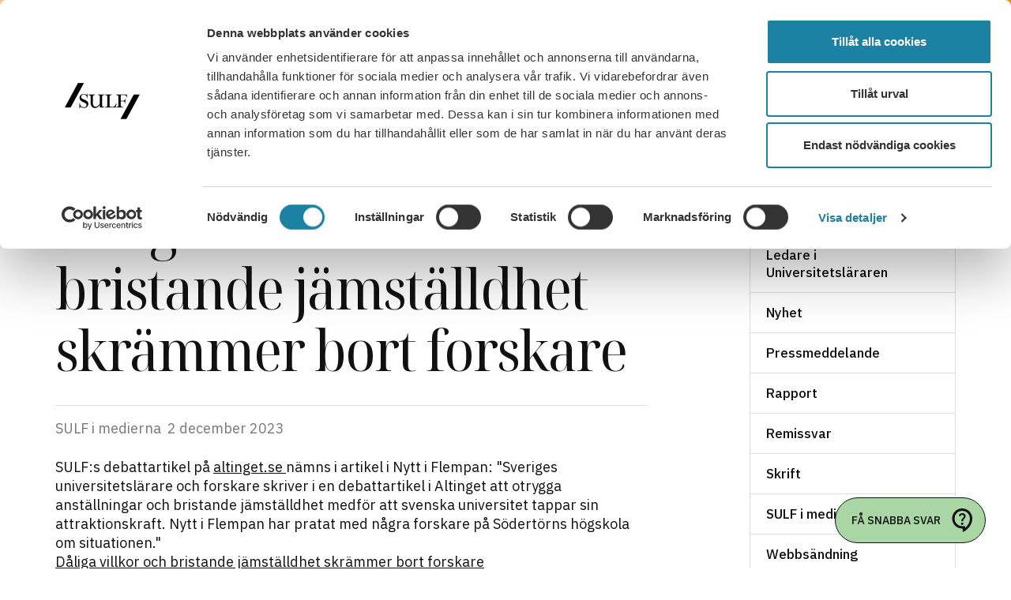

--- FILE ---
content_type: text/html; charset=UTF-8
request_url: https://sulf.se/sulf-i-medierna/daliga-villkor-och-bristande-jamstalldhet-skrammer-bort-forskare/
body_size: 25445
content:
<!doctype html>
<html class="no-js" lang="sv-SE">
  <head>
    <meta charset="utf-8">
    <meta http-equiv="x-ua-compatible" content="ie=edge">
    <meta name="viewport" content="width=device-width, initial-scale=1, shrink-to-fit=no">
    <meta name="facebook-domain-verification" content="prrdiii6q08fcy1e315p0y5ktkwl0c" />
    <link rel="preconnect" href="https://fonts.googleapis.com">
    <link rel="preconnect" href="https://fonts.gstatic.com" crossorigin>
    <link href="https://fonts.googleapis.com/css2?family=IBM+Plex+Sans:ital,wght@0,400;0,500;0,700;1,400;1,500;1,700&family=Noto+Serif+Display:ital,wdth@0,87.5;1,87.5&display=swap" rel="stylesheet">
    <meta name='robots' content='index, follow, max-image-preview:large, max-snippet:-1, max-video-preview:-1' />
    <link
        rel="apple-touch-icon"
        sizes="180x180"
        href="https://sulf.se/app/themes/sage/public/images/favicons/apple-touch-icon.4fae3d.png"
    >
    <link
        rel="icon"
        type="image/png"
        sizes="32x32"
        href="https://sulf.se/app/themes/sage/public/images/favicons/favicon-32x32.c09eee.png"
    >
    <link
        rel="icon"
        type="image/png"
        sizes="16x16"
        href="https://sulf.se/app/themes/sage/public/images/favicons/favicon-16x16.098a5d.png"
    >
    <link
        rel="manifest"
        href="https://sulf.se/app/themes/sage/public/images/favicons/site.78fd19.webmanifest"
    >
    <link
        rel="mask-icon"
        href="https://sulf.se/app/themes/sage/public/images/favicons/safari-pinned-tab.2dab4b.svg"
        color="#5bbad5"
    >
    <meta name="msapplication-TileColor" content="#fbcc97">
    <meta name="theme-color" content="#ffffff">
	<!-- This site is optimized with the Yoast SEO Premium plugin v26.5 (Yoast SEO v26.5) - https://yoast.com/wordpress/plugins/seo/ -->
	<title>Dåliga villkor och bristande jämställdhet skrämmer bort forskare  &#8211; SULF</title>
	<link rel="canonical" href="https://sulf.se/sulf-i-medierna/daliga-villkor-och-bristande-jamstalldhet-skrammer-bort-forskare/" />
	<meta property="og:locale" content="sv_SE" />
	<meta property="og:type" content="article" />
	<meta property="og:title" content="Dåliga villkor och bristande jämställdhet skrämmer bort forskare " />
	<meta property="og:description" content="SULF:s debattartikel på altinget.se nämns i artikel i Nytt i Flempan: &#8221;Sveriges universitetslärare och forskare skriver i en debattartikel i &hellip;" />
	<meta property="og:url" content="https://sulf.se/sulf-i-medierna/daliga-villkor-och-bristande-jamstalldhet-skrammer-bort-forskare/" />
	<meta property="og:site_name" content="SULF" />
	<meta property="article:publisher" content="https://www.facebook.com/sverigesuniversitetslarareochforskare" />
	<meta property="article:author" content="https://www.facebook.com/ulrika.herstedt" />
	<meta property="article:published_time" content="2023-12-02T11:43:07+00:00" />
	<meta property="article:modified_time" content="2023-12-05T11:46:04+00:00" />
	<meta property="og:image" content="https://sulf.se/app/uploads/2023/09/woman_teacher_university_1200x800.jpg" />
	<meta property="og:image:width" content="1200" />
	<meta property="og:image:height" content="800" />
	<meta property="og:image:type" content="image/jpeg" />
	<meta name="author" content="Ulrika Herstedt" />
	<meta name="twitter:card" content="summary_large_image" />
	<meta name="twitter:creator" content="@herstedt" />
	<meta name="twitter:site" content="@SulfD" />
	<meta name="twitter:label1" content="Skriven av" />
	<meta name="twitter:data1" content="Ulrika Herstedt" />
	<meta name="twitter:label2" content="Beräknad lästid" />
	<meta name="twitter:data2" content="1 minut" />
	<script type="application/ld+json" class="yoast-schema-graph">{"@context":"https://schema.org","@graph":[{"@type":"Article","@id":"https://sulf.se/sulf-i-medierna/daliga-villkor-och-bristande-jamstalldhet-skrammer-bort-forskare/#article","isPartOf":{"@id":"https://sulf.se/sulf-i-medierna/daliga-villkor-och-bristande-jamstalldhet-skrammer-bort-forskare/"},"author":{"name":"Ulrika Herstedt","@id":"https://sulf.se/#/schema/person/502e7884e2c02e59cb647c80f3ce7c66"},"headline":"Dåliga villkor och bristande jämställdhet skrämmer bort forskare ","datePublished":"2023-12-02T11:43:07+00:00","dateModified":"2023-12-05T11:46:04+00:00","mainEntityOfPage":{"@id":"https://sulf.se/sulf-i-medierna/daliga-villkor-och-bristande-jamstalldhet-skrammer-bort-forskare/"},"wordCount":83,"publisher":{"@id":"https://sulf.se/#organization"},"articleSection":["SULF i medierna"],"inLanguage":"sv-SE"},{"@type":"WebPage","@id":"https://sulf.se/sulf-i-medierna/daliga-villkor-och-bristande-jamstalldhet-skrammer-bort-forskare/","url":"https://sulf.se/sulf-i-medierna/daliga-villkor-och-bristande-jamstalldhet-skrammer-bort-forskare/","name":"Dåliga villkor och bristande jämställdhet skrämmer bort forskare  &#8211; SULF","isPartOf":{"@id":"https://sulf.se/#website"},"datePublished":"2023-12-02T11:43:07+00:00","dateModified":"2023-12-05T11:46:04+00:00","breadcrumb":{"@id":"https://sulf.se/sulf-i-medierna/daliga-villkor-och-bristande-jamstalldhet-skrammer-bort-forskare/#breadcrumb"},"inLanguage":"sv-SE","potentialAction":[{"@type":"ReadAction","target":["https://sulf.se/sulf-i-medierna/daliga-villkor-och-bristande-jamstalldhet-skrammer-bort-forskare/"]}]},{"@type":"BreadcrumbList","@id":"https://sulf.se/sulf-i-medierna/daliga-villkor-och-bristande-jamstalldhet-skrammer-bort-forskare/#breadcrumb","itemListElement":[{"@type":"ListItem","position":1,"name":"SULF.se","item":"https://sulf.se/"},{"@type":"ListItem","position":2,"name":"Nyhetsarkiv","item":"https://sulf.se/nyhetsarkiv/"},{"@type":"ListItem","position":3,"name":"SULF i medierna","item":"https://sulf.se/sulf-i-medierna/"},{"@type":"ListItem","position":4,"name":"Dåliga villkor och bristande jämställdhet skrämmer bort forskare "}]},{"@type":"WebSite","@id":"https://sulf.se/#website","url":"https://sulf.se/","name":"SULF","description":"Vi kan högskolan","publisher":{"@id":"https://sulf.se/#organization"},"alternateName":"Sveriges universitetslärare och forskare","potentialAction":[{"@type":"SearchAction","target":{"@type":"EntryPoint","urlTemplate":"https://sulf.se/?s={search_term_string}"},"query-input":{"@type":"PropertyValueSpecification","valueRequired":true,"valueName":"search_term_string"}}],"inLanguage":"sv-SE"},{"@type":"Organization","@id":"https://sulf.se/#organization","name":"SULF","alternateName":"Sveriges universitetslärare och forskare","url":"https://sulf.se/","logo":{"@type":"ImageObject","inLanguage":"sv-SE","@id":"https://sulf.se/#/schema/logo/image/","url":"https://sulf.se/app/uploads/2024/11/sulf-logo-1.png","contentUrl":"https://sulf.se/app/uploads/2024/11/sulf-logo-1.png","width":252,"height":120,"caption":"SULF"},"image":{"@id":"https://sulf.se/#/schema/logo/image/"},"sameAs":["https://www.facebook.com/sverigesuniversitetslarareochforskare","https://x.com/SulfD"]},{"@type":"Person","@id":"https://sulf.se/#/schema/person/502e7884e2c02e59cb647c80f3ce7c66","name":"Ulrika Herstedt","image":{"@type":"ImageObject","inLanguage":"sv-SE","@id":"https://sulf.se/#/schema/person/image/","url":"https://secure.gravatar.com/avatar/9eb7be6a3145cb54f46d0ce78190afca1e5a4ba0692de10b56781f2badd082f5?s=96&d=mm&r=g","contentUrl":"https://secure.gravatar.com/avatar/9eb7be6a3145cb54f46d0ce78190afca1e5a4ba0692de10b56781f2badd082f5?s=96&d=mm&r=g","caption":"Ulrika Herstedt"},"sameAs":["https://www.facebook.com/ulrika.herstedt","https://x.com/herstedt"]}]}</script>
	<!-- / Yoast SEO Premium plugin. -->


<link rel='dns-prefetch' href='//forms.apsisforms.com' />
        <meta name="pageid" content="39724" /><style id='wp-img-auto-sizes-contain-inline-css'>
img:is([sizes=auto i],[sizes^="auto," i]){contain-intrinsic-size:3000px 1500px}
/*# sourceURL=wp-img-auto-sizes-contain-inline-css */
</style>
<link rel='stylesheet' id='wp-block-library-css' href='https://sulf.se/wp/wp-includes/css/dist/block-library/style.min.css?ver=9f94b54706bd6b056afd0ae48bcd7605' media='all' />
<style id='wp-block-heading-inline-css'>
h1:where(.wp-block-heading).has-background,h2:where(.wp-block-heading).has-background,h3:where(.wp-block-heading).has-background,h4:where(.wp-block-heading).has-background,h5:where(.wp-block-heading).has-background,h6:where(.wp-block-heading).has-background{padding:1.25em 2.375em}h1.has-text-align-left[style*=writing-mode]:where([style*=vertical-lr]),h1.has-text-align-right[style*=writing-mode]:where([style*=vertical-rl]),h2.has-text-align-left[style*=writing-mode]:where([style*=vertical-lr]),h2.has-text-align-right[style*=writing-mode]:where([style*=vertical-rl]),h3.has-text-align-left[style*=writing-mode]:where([style*=vertical-lr]),h3.has-text-align-right[style*=writing-mode]:where([style*=vertical-rl]),h4.has-text-align-left[style*=writing-mode]:where([style*=vertical-lr]),h4.has-text-align-right[style*=writing-mode]:where([style*=vertical-rl]),h5.has-text-align-left[style*=writing-mode]:where([style*=vertical-lr]),h5.has-text-align-right[style*=writing-mode]:where([style*=vertical-rl]),h6.has-text-align-left[style*=writing-mode]:where([style*=vertical-lr]),h6.has-text-align-right[style*=writing-mode]:where([style*=vertical-rl]){rotate:180deg}
/*# sourceURL=https://sulf.se/wp/wp-includes/blocks/heading/style.min.css */
</style>
<style id='wp-block-list-inline-css'>
ol,ul{box-sizing:border-box}:root :where(.wp-block-list.has-background){padding:1.25em 2.375em}
/*# sourceURL=https://sulf.se/wp/wp-includes/blocks/list/style.min.css */
</style>
<style id='global-styles-inline-css'>
:root{--wp--preset--aspect-ratio--square: 1;--wp--preset--aspect-ratio--4-3: 4/3;--wp--preset--aspect-ratio--3-4: 3/4;--wp--preset--aspect-ratio--3-2: 3/2;--wp--preset--aspect-ratio--2-3: 2/3;--wp--preset--aspect-ratio--16-9: 16/9;--wp--preset--aspect-ratio--9-16: 9/16;--wp--preset--color--black: #000000;--wp--preset--color--cyan-bluish-gray: #abb8c3;--wp--preset--color--white: #ffffff;--wp--preset--color--pale-pink: #f78da7;--wp--preset--color--vivid-red: #cf2e2e;--wp--preset--color--luminous-vivid-orange: #ff6900;--wp--preset--color--luminous-vivid-amber: #fcb900;--wp--preset--color--light-green-cyan: #7bdcb5;--wp--preset--color--vivid-green-cyan: #00d084;--wp--preset--color--pale-cyan-blue: #8ed1fc;--wp--preset--color--vivid-cyan-blue: #0693e3;--wp--preset--color--vivid-purple: #9b51e0;--wp--preset--color--inherit: inherit;--wp--preset--color--current: currentcolor;--wp--preset--color--transparent: transparent;--wp--preset--color--neutral-100: #f2f2f2;--wp--preset--color--neutral-300: #ddd;--wp--preset--color--neutral-500: #777;--wp--preset--color--neutral-800: #111;--wp--preset--color--green-300: #a9d6a4;--wp--preset--color--green-500: #3fa535;--wp--preset--color--green-800: #052e16;--wp--preset--color--yellow-300: #ffec94;--wp--preset--color--yellow-500: #ffd612;--wp--preset--color--yellow-800: #422006;--wp--preset--color--orange-300: #fbcc97;--wp--preset--color--orange-400: #cfa26f;--wp--preset--color--orange-500: #f78e18;--wp--preset--color--orange-800: #431407;--wp--preset--color--red-300: #fca5a5;--wp--preset--color--red-500: #dc2626;--wp--preset--color--red-800: #450a0a;--wp--preset--gradient--vivid-cyan-blue-to-vivid-purple: linear-gradient(135deg,rgb(6,147,227) 0%,rgb(155,81,224) 100%);--wp--preset--gradient--light-green-cyan-to-vivid-green-cyan: linear-gradient(135deg,rgb(122,220,180) 0%,rgb(0,208,130) 100%);--wp--preset--gradient--luminous-vivid-amber-to-luminous-vivid-orange: linear-gradient(135deg,rgb(252,185,0) 0%,rgb(255,105,0) 100%);--wp--preset--gradient--luminous-vivid-orange-to-vivid-red: linear-gradient(135deg,rgb(255,105,0) 0%,rgb(207,46,46) 100%);--wp--preset--gradient--very-light-gray-to-cyan-bluish-gray: linear-gradient(135deg,rgb(238,238,238) 0%,rgb(169,184,195) 100%);--wp--preset--gradient--cool-to-warm-spectrum: linear-gradient(135deg,rgb(74,234,220) 0%,rgb(151,120,209) 20%,rgb(207,42,186) 40%,rgb(238,44,130) 60%,rgb(251,105,98) 80%,rgb(254,248,76) 100%);--wp--preset--gradient--blush-light-purple: linear-gradient(135deg,rgb(255,206,236) 0%,rgb(152,150,240) 100%);--wp--preset--gradient--blush-bordeaux: linear-gradient(135deg,rgb(254,205,165) 0%,rgb(254,45,45) 50%,rgb(107,0,62) 100%);--wp--preset--gradient--luminous-dusk: linear-gradient(135deg,rgb(255,203,112) 0%,rgb(199,81,192) 50%,rgb(65,88,208) 100%);--wp--preset--gradient--pale-ocean: linear-gradient(135deg,rgb(255,245,203) 0%,rgb(182,227,212) 50%,rgb(51,167,181) 100%);--wp--preset--gradient--electric-grass: linear-gradient(135deg,rgb(202,248,128) 0%,rgb(113,206,126) 100%);--wp--preset--gradient--midnight: linear-gradient(135deg,rgb(2,3,129) 0%,rgb(40,116,252) 100%);--wp--preset--font-size--small: 13px;--wp--preset--font-size--medium: 20px;--wp--preset--font-size--large: 36px;--wp--preset--font-size--x-large: 42px;--wp--preset--font-size--xs: 0.75rem;--wp--preset--font-size--sm: 0.875rem;--wp--preset--font-size--base: 1rem;--wp--preset--font-size--lg: 1.25rem;--wp--preset--font-size--xl: 1.5rem;--wp--preset--font-size--2-xl: 1.625rem;--wp--preset--font-size--3-xl: 1.875rem;--wp--preset--font-size--4-xl: 2rem;--wp--preset--font-size--5-xl: 2.25rem;--wp--preset--font-size--6-xl: 2.625rem;--wp--preset--font-size--7-xl: 3rem;--wp--preset--font-size--8-xl: 3.375rem;--wp--preset--font-size--9-xl: 3.9375rem;--wp--preset--font-size--xxs: 0.625rem;--wp--preset--font-size--md: 1.125rem;--wp--preset--font-size--2-lg: 1.375rem;--wp--preset--font-size--10-xl: 4.5rem;--wp--preset--font-size--11-xl: 5.25rem;--wp--preset--font-size--12-xl: 6rem;--wp--preset--font-family--sans: IBM Plex Sans,Helvetica Neue,Helvetica,Arial,sans-serif;--wp--preset--font-family--serif: Noto Serif Display,Georgia,serif;--wp--preset--font-family--mono: ui-monospace,SFMono-Regular,Menlo,Monaco,Consolas,"Liberation Mono","Courier New",monospace;--wp--preset--spacing--20: 0.44rem;--wp--preset--spacing--30: 0.67rem;--wp--preset--spacing--40: 1rem;--wp--preset--spacing--50: 1.5rem;--wp--preset--spacing--60: 2.25rem;--wp--preset--spacing--70: 3.38rem;--wp--preset--spacing--80: 5.06rem;--wp--preset--shadow--natural: 6px 6px 9px rgba(0, 0, 0, 0.2);--wp--preset--shadow--deep: 12px 12px 50px rgba(0, 0, 0, 0.4);--wp--preset--shadow--sharp: 6px 6px 0px rgba(0, 0, 0, 0.2);--wp--preset--shadow--outlined: 6px 6px 0px -3px rgb(255, 255, 255), 6px 6px rgb(0, 0, 0);--wp--preset--shadow--crisp: 6px 6px 0px rgb(0, 0, 0);}:where(body) { margin: 0; }.wp-site-blocks > .alignleft { float: left; margin-right: 2em; }.wp-site-blocks > .alignright { float: right; margin-left: 2em; }.wp-site-blocks > .aligncenter { justify-content: center; margin-left: auto; margin-right: auto; }:where(.is-layout-flex){gap: 0.5em;}:where(.is-layout-grid){gap: 0.5em;}.is-layout-flow > .alignleft{float: left;margin-inline-start: 0;margin-inline-end: 2em;}.is-layout-flow > .alignright{float: right;margin-inline-start: 2em;margin-inline-end: 0;}.is-layout-flow > .aligncenter{margin-left: auto !important;margin-right: auto !important;}.is-layout-constrained > .alignleft{float: left;margin-inline-start: 0;margin-inline-end: 2em;}.is-layout-constrained > .alignright{float: right;margin-inline-start: 2em;margin-inline-end: 0;}.is-layout-constrained > .aligncenter{margin-left: auto !important;margin-right: auto !important;}.is-layout-constrained > :where(:not(.alignleft):not(.alignright):not(.alignfull)){margin-left: auto !important;margin-right: auto !important;}body .is-layout-flex{display: flex;}.is-layout-flex{flex-wrap: wrap;align-items: center;}.is-layout-flex > :is(*, div){margin: 0;}body .is-layout-grid{display: grid;}.is-layout-grid > :is(*, div){margin: 0;}body{padding-top: 0px;padding-right: 0px;padding-bottom: 0px;padding-left: 0px;}a:where(:not(.wp-element-button)){text-decoration: underline;}:root :where(.wp-element-button, .wp-block-button__link){background-color: #32373c;border-width: 0;color: #fff;font-family: inherit;font-size: inherit;font-style: inherit;font-weight: inherit;letter-spacing: inherit;line-height: inherit;padding-top: calc(0.667em + 2px);padding-right: calc(1.333em + 2px);padding-bottom: calc(0.667em + 2px);padding-left: calc(1.333em + 2px);text-decoration: none;text-transform: inherit;}.has-black-color{color: var(--wp--preset--color--black) !important;}.has-cyan-bluish-gray-color{color: var(--wp--preset--color--cyan-bluish-gray) !important;}.has-white-color{color: var(--wp--preset--color--white) !important;}.has-pale-pink-color{color: var(--wp--preset--color--pale-pink) !important;}.has-vivid-red-color{color: var(--wp--preset--color--vivid-red) !important;}.has-luminous-vivid-orange-color{color: var(--wp--preset--color--luminous-vivid-orange) !important;}.has-luminous-vivid-amber-color{color: var(--wp--preset--color--luminous-vivid-amber) !important;}.has-light-green-cyan-color{color: var(--wp--preset--color--light-green-cyan) !important;}.has-vivid-green-cyan-color{color: var(--wp--preset--color--vivid-green-cyan) !important;}.has-pale-cyan-blue-color{color: var(--wp--preset--color--pale-cyan-blue) !important;}.has-vivid-cyan-blue-color{color: var(--wp--preset--color--vivid-cyan-blue) !important;}.has-vivid-purple-color{color: var(--wp--preset--color--vivid-purple) !important;}.has-inherit-color{color: var(--wp--preset--color--inherit) !important;}.has-current-color{color: var(--wp--preset--color--current) !important;}.has-transparent-color{color: var(--wp--preset--color--transparent) !important;}.has-neutral-100-color{color: var(--wp--preset--color--neutral-100) !important;}.has-neutral-300-color{color: var(--wp--preset--color--neutral-300) !important;}.has-neutral-500-color{color: var(--wp--preset--color--neutral-500) !important;}.has-neutral-800-color{color: var(--wp--preset--color--neutral-800) !important;}.has-green-300-color{color: var(--wp--preset--color--green-300) !important;}.has-green-500-color{color: var(--wp--preset--color--green-500) !important;}.has-green-800-color{color: var(--wp--preset--color--green-800) !important;}.has-yellow-300-color{color: var(--wp--preset--color--yellow-300) !important;}.has-yellow-500-color{color: var(--wp--preset--color--yellow-500) !important;}.has-yellow-800-color{color: var(--wp--preset--color--yellow-800) !important;}.has-orange-300-color{color: var(--wp--preset--color--orange-300) !important;}.has-orange-400-color{color: var(--wp--preset--color--orange-400) !important;}.has-orange-500-color{color: var(--wp--preset--color--orange-500) !important;}.has-orange-800-color{color: var(--wp--preset--color--orange-800) !important;}.has-red-300-color{color: var(--wp--preset--color--red-300) !important;}.has-red-500-color{color: var(--wp--preset--color--red-500) !important;}.has-red-800-color{color: var(--wp--preset--color--red-800) !important;}.has-black-background-color{background-color: var(--wp--preset--color--black) !important;}.has-cyan-bluish-gray-background-color{background-color: var(--wp--preset--color--cyan-bluish-gray) !important;}.has-white-background-color{background-color: var(--wp--preset--color--white) !important;}.has-pale-pink-background-color{background-color: var(--wp--preset--color--pale-pink) !important;}.has-vivid-red-background-color{background-color: var(--wp--preset--color--vivid-red) !important;}.has-luminous-vivid-orange-background-color{background-color: var(--wp--preset--color--luminous-vivid-orange) !important;}.has-luminous-vivid-amber-background-color{background-color: var(--wp--preset--color--luminous-vivid-amber) !important;}.has-light-green-cyan-background-color{background-color: var(--wp--preset--color--light-green-cyan) !important;}.has-vivid-green-cyan-background-color{background-color: var(--wp--preset--color--vivid-green-cyan) !important;}.has-pale-cyan-blue-background-color{background-color: var(--wp--preset--color--pale-cyan-blue) !important;}.has-vivid-cyan-blue-background-color{background-color: var(--wp--preset--color--vivid-cyan-blue) !important;}.has-vivid-purple-background-color{background-color: var(--wp--preset--color--vivid-purple) !important;}.has-inherit-background-color{background-color: var(--wp--preset--color--inherit) !important;}.has-current-background-color{background-color: var(--wp--preset--color--current) !important;}.has-transparent-background-color{background-color: var(--wp--preset--color--transparent) !important;}.has-neutral-100-background-color{background-color: var(--wp--preset--color--neutral-100) !important;}.has-neutral-300-background-color{background-color: var(--wp--preset--color--neutral-300) !important;}.has-neutral-500-background-color{background-color: var(--wp--preset--color--neutral-500) !important;}.has-neutral-800-background-color{background-color: var(--wp--preset--color--neutral-800) !important;}.has-green-300-background-color{background-color: var(--wp--preset--color--green-300) !important;}.has-green-500-background-color{background-color: var(--wp--preset--color--green-500) !important;}.has-green-800-background-color{background-color: var(--wp--preset--color--green-800) !important;}.has-yellow-300-background-color{background-color: var(--wp--preset--color--yellow-300) !important;}.has-yellow-500-background-color{background-color: var(--wp--preset--color--yellow-500) !important;}.has-yellow-800-background-color{background-color: var(--wp--preset--color--yellow-800) !important;}.has-orange-300-background-color{background-color: var(--wp--preset--color--orange-300) !important;}.has-orange-400-background-color{background-color: var(--wp--preset--color--orange-400) !important;}.has-orange-500-background-color{background-color: var(--wp--preset--color--orange-500) !important;}.has-orange-800-background-color{background-color: var(--wp--preset--color--orange-800) !important;}.has-red-300-background-color{background-color: var(--wp--preset--color--red-300) !important;}.has-red-500-background-color{background-color: var(--wp--preset--color--red-500) !important;}.has-red-800-background-color{background-color: var(--wp--preset--color--red-800) !important;}.has-black-border-color{border-color: var(--wp--preset--color--black) !important;}.has-cyan-bluish-gray-border-color{border-color: var(--wp--preset--color--cyan-bluish-gray) !important;}.has-white-border-color{border-color: var(--wp--preset--color--white) !important;}.has-pale-pink-border-color{border-color: var(--wp--preset--color--pale-pink) !important;}.has-vivid-red-border-color{border-color: var(--wp--preset--color--vivid-red) !important;}.has-luminous-vivid-orange-border-color{border-color: var(--wp--preset--color--luminous-vivid-orange) !important;}.has-luminous-vivid-amber-border-color{border-color: var(--wp--preset--color--luminous-vivid-amber) !important;}.has-light-green-cyan-border-color{border-color: var(--wp--preset--color--light-green-cyan) !important;}.has-vivid-green-cyan-border-color{border-color: var(--wp--preset--color--vivid-green-cyan) !important;}.has-pale-cyan-blue-border-color{border-color: var(--wp--preset--color--pale-cyan-blue) !important;}.has-vivid-cyan-blue-border-color{border-color: var(--wp--preset--color--vivid-cyan-blue) !important;}.has-vivid-purple-border-color{border-color: var(--wp--preset--color--vivid-purple) !important;}.has-inherit-border-color{border-color: var(--wp--preset--color--inherit) !important;}.has-current-border-color{border-color: var(--wp--preset--color--current) !important;}.has-transparent-border-color{border-color: var(--wp--preset--color--transparent) !important;}.has-neutral-100-border-color{border-color: var(--wp--preset--color--neutral-100) !important;}.has-neutral-300-border-color{border-color: var(--wp--preset--color--neutral-300) !important;}.has-neutral-500-border-color{border-color: var(--wp--preset--color--neutral-500) !important;}.has-neutral-800-border-color{border-color: var(--wp--preset--color--neutral-800) !important;}.has-green-300-border-color{border-color: var(--wp--preset--color--green-300) !important;}.has-green-500-border-color{border-color: var(--wp--preset--color--green-500) !important;}.has-green-800-border-color{border-color: var(--wp--preset--color--green-800) !important;}.has-yellow-300-border-color{border-color: var(--wp--preset--color--yellow-300) !important;}.has-yellow-500-border-color{border-color: var(--wp--preset--color--yellow-500) !important;}.has-yellow-800-border-color{border-color: var(--wp--preset--color--yellow-800) !important;}.has-orange-300-border-color{border-color: var(--wp--preset--color--orange-300) !important;}.has-orange-400-border-color{border-color: var(--wp--preset--color--orange-400) !important;}.has-orange-500-border-color{border-color: var(--wp--preset--color--orange-500) !important;}.has-orange-800-border-color{border-color: var(--wp--preset--color--orange-800) !important;}.has-red-300-border-color{border-color: var(--wp--preset--color--red-300) !important;}.has-red-500-border-color{border-color: var(--wp--preset--color--red-500) !important;}.has-red-800-border-color{border-color: var(--wp--preset--color--red-800) !important;}.has-vivid-cyan-blue-to-vivid-purple-gradient-background{background: var(--wp--preset--gradient--vivid-cyan-blue-to-vivid-purple) !important;}.has-light-green-cyan-to-vivid-green-cyan-gradient-background{background: var(--wp--preset--gradient--light-green-cyan-to-vivid-green-cyan) !important;}.has-luminous-vivid-amber-to-luminous-vivid-orange-gradient-background{background: var(--wp--preset--gradient--luminous-vivid-amber-to-luminous-vivid-orange) !important;}.has-luminous-vivid-orange-to-vivid-red-gradient-background{background: var(--wp--preset--gradient--luminous-vivid-orange-to-vivid-red) !important;}.has-very-light-gray-to-cyan-bluish-gray-gradient-background{background: var(--wp--preset--gradient--very-light-gray-to-cyan-bluish-gray) !important;}.has-cool-to-warm-spectrum-gradient-background{background: var(--wp--preset--gradient--cool-to-warm-spectrum) !important;}.has-blush-light-purple-gradient-background{background: var(--wp--preset--gradient--blush-light-purple) !important;}.has-blush-bordeaux-gradient-background{background: var(--wp--preset--gradient--blush-bordeaux) !important;}.has-luminous-dusk-gradient-background{background: var(--wp--preset--gradient--luminous-dusk) !important;}.has-pale-ocean-gradient-background{background: var(--wp--preset--gradient--pale-ocean) !important;}.has-electric-grass-gradient-background{background: var(--wp--preset--gradient--electric-grass) !important;}.has-midnight-gradient-background{background: var(--wp--preset--gradient--midnight) !important;}.has-small-font-size{font-size: var(--wp--preset--font-size--small) !important;}.has-medium-font-size{font-size: var(--wp--preset--font-size--medium) !important;}.has-large-font-size{font-size: var(--wp--preset--font-size--large) !important;}.has-x-large-font-size{font-size: var(--wp--preset--font-size--x-large) !important;}.has-xs-font-size{font-size: var(--wp--preset--font-size--xs) !important;}.has-sm-font-size{font-size: var(--wp--preset--font-size--sm) !important;}.has-base-font-size{font-size: var(--wp--preset--font-size--base) !important;}.has-lg-font-size{font-size: var(--wp--preset--font-size--lg) !important;}.has-xl-font-size{font-size: var(--wp--preset--font-size--xl) !important;}.has-2-xl-font-size{font-size: var(--wp--preset--font-size--2-xl) !important;}.has-3-xl-font-size{font-size: var(--wp--preset--font-size--3-xl) !important;}.has-4-xl-font-size{font-size: var(--wp--preset--font-size--4-xl) !important;}.has-5-xl-font-size{font-size: var(--wp--preset--font-size--5-xl) !important;}.has-6-xl-font-size{font-size: var(--wp--preset--font-size--6-xl) !important;}.has-7-xl-font-size{font-size: var(--wp--preset--font-size--7-xl) !important;}.has-8-xl-font-size{font-size: var(--wp--preset--font-size--8-xl) !important;}.has-9-xl-font-size{font-size: var(--wp--preset--font-size--9-xl) !important;}.has-xxs-font-size{font-size: var(--wp--preset--font-size--xxs) !important;}.has-md-font-size{font-size: var(--wp--preset--font-size--md) !important;}.has-2-lg-font-size{font-size: var(--wp--preset--font-size--2-lg) !important;}.has-10-xl-font-size{font-size: var(--wp--preset--font-size--10-xl) !important;}.has-11-xl-font-size{font-size: var(--wp--preset--font-size--11-xl) !important;}.has-12-xl-font-size{font-size: var(--wp--preset--font-size--12-xl) !important;}.has-sans-font-family{font-family: var(--wp--preset--font-family--sans) !important;}.has-serif-font-family{font-family: var(--wp--preset--font-family--serif) !important;}.has-mono-font-family{font-family: var(--wp--preset--font-family--mono) !important;}
/*# sourceURL=global-styles-inline-css */
</style>

<link rel='stylesheet' id='wpml-legacy-horizontal-list-0-css' href='https://sulf.se/app/plugins/wpml-multilingual-cms/templates/language-switchers/legacy-list-horizontal/style.min.css?ver=1' media='all' />
<style id='wpml-legacy-horizontal-list-0-inline-css'>
.wpml-ls-statics-shortcode_actions{background-color:#ffffff;}.wpml-ls-statics-shortcode_actions, .wpml-ls-statics-shortcode_actions .wpml-ls-sub-menu, .wpml-ls-statics-shortcode_actions a {border-color:#cdcdcd;}.wpml-ls-statics-shortcode_actions a, .wpml-ls-statics-shortcode_actions .wpml-ls-sub-menu a, .wpml-ls-statics-shortcode_actions .wpml-ls-sub-menu a:link, .wpml-ls-statics-shortcode_actions li:not(.wpml-ls-current-language) .wpml-ls-link, .wpml-ls-statics-shortcode_actions li:not(.wpml-ls-current-language) .wpml-ls-link:link {color:#444444;background-color:#ffffff;}.wpml-ls-statics-shortcode_actions .wpml-ls-sub-menu a:hover,.wpml-ls-statics-shortcode_actions .wpml-ls-sub-menu a:focus, .wpml-ls-statics-shortcode_actions .wpml-ls-sub-menu a:link:hover, .wpml-ls-statics-shortcode_actions .wpml-ls-sub-menu a:link:focus {color:#000000;background-color:#eeeeee;}.wpml-ls-statics-shortcode_actions .wpml-ls-current-language > a {color:#444444;background-color:#ffffff;}.wpml-ls-statics-shortcode_actions .wpml-ls-current-language:hover>a, .wpml-ls-statics-shortcode_actions .wpml-ls-current-language>a:focus {color:#000000;background-color:#eeeeee;}
/*# sourceURL=wpml-legacy-horizontal-list-0-inline-css */
</style>
<link rel='stylesheet' id='UserAccessManagerLoginForm-css' href='https://sulf.se/app/plugins/user-access-manager/assets/css/uamLoginForm.css?ver=2.2.25' media='screen' />
<link rel='stylesheet' id='app/0-css' href='https://sulf.se/app/themes/sage/public/css/app.7caf41.css' media='all' />
<link rel='stylesheet' id='wp-block-paragraph-css' href='https://sulf.se/wp/wp-includes/blocks/paragraph/style.min.css?ver=9f94b54706bd6b056afd0ae48bcd7605' media='all' />
<script src="https://forms.apsisforms.com/formbuilder.js?ver=9f94b54706bd6b056afd0ae48bcd7605" id="apsis-js" data-cookieconsent="ignore"></script>
<script src="https://sulf.se/wp/wp-includes/js/jquery/jquery.min.js?ver=3.7.1" id="jquery-core-js"></script>
<script src="https://sulf.se/wp/wp-includes/js/jquery/jquery-migrate.min.js?ver=3.4.1" id="jquery-migrate-js"></script>
<meta name="generator" content="WPML ver:4.8.5 stt:1,52;" />
<meta name="generator" content="performant-translations 1.2.0">
<script type="text/javascript">
(function(url){
	if(/(?:Chrome\/26\.0\.1410\.63 Safari\/537\.31|WordfenceTestMonBot)/.test(navigator.userAgent)){ return; }
	var addEvent = function(evt, handler) {
		if (window.addEventListener) {
			document.addEventListener(evt, handler, false);
		} else if (window.attachEvent) {
			document.attachEvent('on' + evt, handler);
		}
	};
	var removeEvent = function(evt, handler) {
		if (window.removeEventListener) {
			document.removeEventListener(evt, handler, false);
		} else if (window.detachEvent) {
			document.detachEvent('on' + evt, handler);
		}
	};
	var evts = 'contextmenu dblclick drag dragend dragenter dragleave dragover dragstart drop keydown keypress keyup mousedown mousemove mouseout mouseover mouseup mousewheel scroll'.split(' ');
	var logHuman = function() {
		if (window.wfLogHumanRan) { return; }
		window.wfLogHumanRan = true;
		var wfscr = document.createElement('script');
		wfscr.type = 'text/javascript';
		wfscr.async = true;
		wfscr.src = url + '&r=' + Math.random();
		(document.getElementsByTagName('head')[0]||document.getElementsByTagName('body')[0]).appendChild(wfscr);
		for (var i = 0; i < evts.length; i++) {
			removeEvent(evts[i], logHuman);
		}
	};
	for (var i = 0; i < evts.length; i++) {
		addEvent(evts[i], logHuman);
	}
})('//sulf.se/?wordfence_lh=1&hid=CE7F3D2B907264165D3A354B4AA70D15');
</script>        <!-- Google Tag Manager -->
        <script>(function(w,d,s,l,i){w[l]=w[l]||[];w[l].push({'gtm.start':
        new Date().getTime(),event:'gtm.js'});var f=d.getElementsByTagName(s)[0],
        j=d.createElement(s),dl=l!='dataLayer'?'&l='+l:'';j.async=true;j.src=
        'https://www.googletagmanager.com/gtm.js?id='+i+dl;f.parentNode.insertBefore(j,f);
        })(window,document,'script','dataLayer','GTM-PHLJZXS6');</script>
        <!-- End Google Tag Manager -->    <script>
      (function(html) {
        html.className = html.className.replace(/\bno-js\b/, '');
      })(document.documentElement);
    </script>
  </head>
  <body
    class="wp-singular post-template-default single single-post postid-39724 single-format-standard wp-embed-responsive wp-theme-sage w-full h-full min-h-screen daliga-villkor-och-bristande-jamstalldhet-skrammer-bort-forskare"    x-ref="documentBody"
    x-init="$nextTick(() => {
      const html = document.getElementsByTagName('html')[0];
      const style = window.getComputedStyle(html);
      const marginTop = style.getPropertyValue('margin-top');
      if (marginTop) {
        offsetTop = Number.parseInt(marginTop, 10);
      }
    })"
    x-data="{
      y: 0,
      offsetTop: 0,
      siteRoot: 'https://sulf.se/',
      isUserLoggedIn: false,
      isSubsite: false,
      isMobileNavOpen: false,
      isSiteSearchOpen: false,
      isSearching: false,
      openMobileNav() {
        this.y = window.scrollY;
        this.isMobileNavOpen = true;
        $refs.canvasMenu.style.top = this.y + 'px';
        $refs.documentBody.style.top = ((this.y - this.offsetTop) * -1) + 'px';
        window.scrollTo(0, 0);
      },
      closeMobileNav() {
        const y = this.y;
        this.isMobileNavOpen = false;

        setTimeout(function() {
          window.scrollTo(0, y);
        }, 0);
      },
      openSiteSearch() {
        this.isSiteSearchOpen = true;
        $refs.siteSearchInput.focus();
      },
      closeSiteSearch() {
        this.isSiteSearchOpen = false;
        $refs.siteSearchInput.blur();
      },
      scrollToAnchor (event) {
        if (event.currentTarget.hash !== '') {
          event.preventDefault();
          const target = document.querySelector(event.currentTarget.hash);
          window.scrollTo({
            top: (getTop(target) - 100),
            behavior: 'smooth',
          });
        }
      }
    }"
    :class="{ 'overflow-hidden': isMobileNavOpen, fixed: isMobileNavOpen }"
  >
            <!-- Google Tag Manager (noscript) -->
        <noscript><iframe src="https://www.googletagmanager.com/ns.html?id=GTM-PHLJZXS6"
        height="0" width="0" style="display:none;visibility:hidden"></iframe></noscript>
        <!-- End Google Tag Manager (noscript) -->        <div id="app" class="flex flex-col relative">
      <div
  class="py-4 bg-neutral-100"
    x-on:click.outside="closeSiteSearch()"
  @keyup.escape.window="closeSiteSearch()"
  x-show="isSiteSearchOpen"
  x-cloak
    data-nosnippet
>
  <div class="container">
    <form
  method="get"
  class="relative flex flex-nowrap"
  action="https://sulf.se/"
>
  <div class="w-full">
    <span class="absolute top-[15px] left-4 pointer-events-none">
      <span aria-hidden="true">
        <svg class="fill-current" xmlns="http://www.w3.org/2000/svg" height="24" viewBox="0 -960 960 960" width="24">
  <path d="M784-120 532-372q-30 24-69 38t-83 14q-109 0-184.5-75.5T120-580q0-109 75.5-184.5T380-840q109 0 184.5 75.5T640-580q0 44-14 83t-38 69l252 252-56 56ZM380-400q75 0 127.5-52.5T560-580q0-75-52.5-127.5T380-760q-75 0-127.5 52.5T200-580q0 75 52.5 127.5T380-400Z"/>
</svg>      </span>
      <span class="sr-only">
        Sök efter:
      </span>
    </span>
    <input
      x-ref="siteSearchInput"
      type="search"
      value=""
      name="s"
      class="!pl-12 w-full focus:outline-none"
      placeholder="Sök på sulf.se"
      required
    />
  </div>
  <div class="absolute top-px right-px h-[52px]" x-show="!isMobileNavOpen">
    <button
    type="submit"
    class="py-[11px] px-5 min-w-[90px] border inline-block font-medium text-sm no-underline uppercase md:text-base has-black-color has-orange-500-background-color border-orange-500 hover:!bg-orange-300 h-full"
  >
    Sök
  </button>
  </div>
</form>

  </div>
</div>

<header class="py-1.5 relative z-30 bg-orange-300 sm:py-3 md:py-5 lg:pt-16 lg:pb-6 xl:pt-12 xl:pb-8">
  <div class="hidden bg-orange-500 absolute top-0 right-0 left-0 lg:block">
  <div class="container">
    <div class="py-1.5 -mr-3 flex items-center justify-end text-sm font-medium uppercase">
      <div class="-my-1.5 w-12 h-12 relative service-menu-gradient">
        <div class="w-[9999px] absolute top-0 bottom-0 right-12 bg-orange-300"></div>
      </div>

                        <a
      href="https://sulf.se/en"
      target="_self"
      rel="bookmark"
              class="py-2 px-3 inline-flex items-center group no-underline hover:underline"
                >In English</a>
                
      <button
        class="py-2 px-3 inline-flex items-center group uppercase no-underline hover:underline"
        x-on:click.prevent="openSiteSearch()"
      >
        Sök
      </button>

              <a
      href="https://sulf.se/fortroendevald/"
      target="_self"
      rel="bookmark"
              class="py-2 px-3 inline-flex items-center group no-underline hover:underline"
                    title="Förtroendevald"
          >Förtroendevald</a>
        
              <template x-if="isSubsite">
          <a
      href="https://sulf.se/logga-in/"
      target="_self"
      rel="bookmark"
              class="py-2 px-3 inline-flex items-center group no-underline hover:underline"
                ><span x-text="isUserLoggedIn ? 'Mina sidor' : 'Logga in'">
              Logga in
            </span></a>
          </template>

        <template x-if="!isSubsite">
          <a
      href="https://sulf.se/logga-in/"
      target="_self"
      rel="bookmark"
              class="py-2 px-3 inline-flex items-center group no-underline hover:underline"
                >Logga in</a>
          </template>
      
      <button
        class="py-2 px-3 inline-flex items-center group uppercase no-underline hover:underline"
        x-on:click.prevent="openMobileNav()"
        x-bind:aria-label="isMobileNavOpen ? 'Stäng navigering' : 'Öppna navigering'"
        aria-label="Öppna navigering"
        x-bind:aria-expanded="isMobileNavOpen"
      >
        Meny
      </button>
    </div>
  </div>
</div>

  <div class="container">
    <div class="flex items-center">
      <div class="mr-4 relative z-30 shrink-0 md:mr-5">
        <a
      href="https://sulf.se/"
      target="_self"
      rel="bookmark"
              class="block relative z-30 lg:-top-0.5 xl:-top-2.5"
                    title="SULF"
          ><div class="w-20 sm:w-28 xl:w-48">
            <svg viewBox="0 0 252 120" version="1.1" xmlns="http://www.w3.org/2000/svg" xmlns:xlink="http://www.w3.org/1999/xlink">
    <g stroke="none" stroke-width="1" fill="none" fill-rule="evenodd">
        <g fill-rule="nonzero">
            <polygon fill="#000000" points="232.063602 38.5136536 187.549257 120 207.473211 120 251.980643 38.5136536 232.063602 38.5136536"></polygon>
            <polygon fill="#000000" points="2.50519734e-13 81.4932596 19.9239544 81.4932596 64.4313861 3.92972132e-14 44.514345 3.92972132e-14 2.50519734e-13 81.4932596"></polygon>
            <path d="M76.4465952,50.4251642 L75.4165226,50.4251642 C74.5316281,42.779122 70.0518493,38.3684756 63.7262357,38.3684756 C58.9491877,38.3684756 55.1261666,40.7950225 55.1261666,46.1596958 C55.1261666,51.8216384 61.2305565,53.515382 67.2589008,56.0110612 C73.2181127,58.5136536 79.1704113,61.8942274 79.1704113,69.609402 C79.1704113,77.3245766 72.3332181,83.1386104 64.3207743,83.1386104 C58.3684756,83.1386104 54.0269616,79.827169 52.9277567,79.827169 C51.607328,79.827169 50.9436571,81.1475976 50.4251642,84.313861 L49.319046,84.313861 L49.319046,67.5492568 L50.4251642,67.5492568 C51.3791912,74.7528517 54.9809886,81.1475976 64.4659523,81.1475976 C68.9526443,81.1475976 73.1420671,78.5758728 73.1420671,73.7227791 C73.1420671,68.5793294 68.4341514,66.3740062 63.2146561,64.2378154 C56.5986865,61.5209125 49.7614933,57.6218458 49.7614933,48.8005531 C49.7614933,41.7421362 55.9350156,36.7438645 64.023505,36.7438645 C68.510197,36.7438645 71.9668165,39.0943657 73.1420671,39.0943657 C74.2481853,39.0943657 74.4624957,38.4306948 75.4234359,35.8589699 L76.4535085,35.8589699 L76.4535085,50.418251 L76.4535085,50.418251 L76.4465952,50.4251642 Z M170.922917,81.3757345 L135.264431,81.3757345 L135.264431,80.2004839 C141.590045,79.6128586 143.055652,77.9951607 143.055652,72.7756654 L143.055652,46.9685448 C143.055652,41.8942274 141.583132,40.2765296 135.264431,39.6889043 L135.264431,38.5136536 L158.499827,38.5136536 L158.499827,39.6889043 C152.105081,40.1313515 150.708607,41.4517802 150.708607,46.9685448 L150.708607,75.2713446 C150.708607,78.7279641 152.250259,79.6128586 158.209471,79.6128586 L160.124438,79.6128586 C165.786381,79.6128586 169.021777,77.9951607 173.135154,67.9986174 L174.38645,67.9986174 L170.929831,81.3826478 L170.929831,81.3826478 L170.922917,81.3757345 Z M209.229174,48.510197 L208.053923,48.510197 C206.954718,41.4517802 204.306948,40.0553059 199.453854,40.0553059 L188.351193,40.0553059 L188.351193,59.391635 L195.478742,59.391635 C200.843415,59.391635 201.949533,57.4835811 202.537159,52.1119945 L203.712409,52.1119945 L203.712409,68.5032838 L202.537159,68.5032838 C202.391981,62.6201175 201.285862,60.9332872 195.478742,60.9332872 L188.351193,60.9332872 L188.351193,72.7687522 C188.351193,78.4306948 189.747667,79.6059454 196.806084,80.1935707 L196.806084,81.3688213 L172.471483,81.3688213 L172.471483,80.1935707 C179.011407,79.6059454 180.262703,78.4998272 180.262703,72.7687522 L180.262703,46.9616315 C180.262703,41.8873142 178.790183,40.2696163 172.471483,39.681991 L172.471483,38.5067404 L208.862772,38.5067404 L209.229174,48.5032838 L209.229174,48.5032838 L209.229174,48.510197 Z M101.590045,83.1386104 C92.4714829,83.1386104 87.0307639,76.1562392 87.0307639,65.4960249 L87.0307639,46.9685448 C87.0307639,41.8942274 85.558244,40.2765296 79.2395437,39.6889043 L79.2395437,38.5136536 L101.590045,38.5136536 L101.590045,39.6889043 C95.9281023,40.2765296 94.5316281,41.8942274 94.5316281,46.9685448 L94.5316281,65.6412029 C94.5316281,72.4783961 96.149326,79.2395437 103.871414,79.2395437 C109.899758,79.2395437 114.455582,73.9440028 117.767024,69.0217767 L117.767024,46.9685448 C117.767024,41.4517802 116.515728,39.7649499 110.708607,39.3225026 L110.708607,38.5136536 L133.42551,38.5136536 L133.42551,39.6889043 C127.099896,40.2765296 125.63429,41.8942274 125.63429,46.9685448 L125.63429,72.7756654 C125.63429,77.9951607 127.10681,79.6128586 133.42551,80.2004839 L133.42551,81.3757345 L117.767024,81.3757345 L117.767024,72.5544418 C113.356377,79.391635 107.328033,83.1386104 101.590045,83.1386104 L101.590045,83.1386104 L101.590045,83.1386104 Z" fill="#000000"></path>
        </g>
    </g>
</svg>          </div></a>
        </div>

      <div class="mt-1 ml-auto space-x-1 xs:space-x-2 sm:space-x-4 lg:hidden">
                  <template x-if="isSubsite">
            <a
      href="https://sulf.se/logga-in/"
      target="_self"
      rel="bookmark"
              class="p-1 inline-flex items-center no-underline"
                ><span
                class="mr-2 relative -top-px"
                aria-hidden="true"
              >
                <svg class="fill-current" xmlns="http://www.w3.org/2000/svg" height="24" viewBox="0 -960 960 960" width="24">
  <path d="M480-480q-66 0-113-47t-47-113q0-66 47-113t113-47q66 0 113 47t47 113q0 66-47 113t-113 47ZM160-160v-112q0-34 17.5-62.5T224-378q62-31 126-46.5T480-440q66 0 130 15.5T736-378q29 15 46.5 43.5T800-272v112H160Zm80-80h480v-32q0-11-5.5-20T700-306q-54-27-109-40.5T480-360q-56 0-111 13.5T260-306q-9 5-14.5 14t-5.5 20v32Zm240-320q33 0 56.5-23.5T560-640q0-33-23.5-56.5T480-720q-33 0-56.5 23.5T400-640q0 33 23.5 56.5T480-560Zm0-80Zm0 400Z"/>
</svg>              </span>
              <span
                class="text-xs font-medium uppercase sm:text-sm"
                x-text="isUserLoggedIn ? 'Mina sidor' : 'Logga in'"
              >
                Logga in
              </span></a>
            </template>

          <template x-if="!isSubsite">
            <a
      href="https://sulf.se/logga-in/"
      target="_self"
      rel="bookmark"
              class="p-1 inline-flex items-center no-underline"
                ><span
                class="mr-2 relative -top-px"
                aria-hidden="true"
              >
                <svg class="fill-current" xmlns="http://www.w3.org/2000/svg" height="24" viewBox="0 -960 960 960" width="24">
  <path d="M480-480q-66 0-113-47t-47-113q0-66 47-113t113-47q66 0 113 47t47 113q0 66-47 113t-113 47ZM160-160v-112q0-34 17.5-62.5T224-378q62-31 126-46.5T480-440q66 0 130 15.5T736-378q29 15 46.5 43.5T800-272v112H160Zm80-80h480v-32q0-11-5.5-20T700-306q-54-27-109-40.5T480-360q-56 0-111 13.5T260-306q-9 5-14.5 14t-5.5 20v32Zm240-320q33 0 56.5-23.5T560-640q0-33-23.5-56.5T480-720q-33 0-56.5 23.5T400-640q0 33 23.5 56.5T480-560Zm0-80Zm0 400Z"/>
</svg>              </span>
              <span class="text-xs font-medium uppercase sm:text-sm">
                Logga in
              </span></a>
            </template>
        
        <button
          type="button"
          class="p-1 inline-flex items-center"
          x-on:click.prevent="openMobileNav()"
          x-bind:aria-label="isMobileNavOpen ? 'Stäng navigering' : 'Öppna navigering'"
          aria-label="Öppna navigering"
          x-bind:aria-expanded="isMobileNavOpen"
        >
          <span
            class="mr-2 relative -top-px"
            aria-hidden="true"
          >
            <svg class="fill-current" xmlns="http://www.w3.org/2000/svg" height="24" viewBox="0 -960 960 960" width="24">
  <path d="M120-240v-80h720v80H120Zm0-200v-80h720v80H120Zm0-200v-80h720v80H120Z"/>
</svg>          </span>
          <span class="text-xs font-medium uppercase sm:text-sm">
            Meny
          </span>
        </button>
      </div>

              <div class="hidden ml-auto lg:block">
          <nav
            class="font-medium"
            aria-label="Sidnavigation"
          >
            <ul class="flex items-center space-x-4 xl:space-x-5 2xl:space-x-8">
                              <li class="whitespace-nowrap">
                  <a
                    class="py-2 no-underline uppercase hover:underline"
                    href="https://sulf.se/medlemskap/"
                  >
                    Medlemskap
                  </a>
                </li>
                              <li class="whitespace-nowrap">
                  <a
                    class="py-2 no-underline uppercase hover:underline"
                    href="https://sulf.se/jobb-lon-och-villkor/"
                  >
                    Jobb, lön och villkor
                  </a>
                </li>
                              <li class="whitespace-nowrap">
                  <a
                    class="py-2 no-underline uppercase hover:underline"
                    href="https://sulf.se/sulf-tycker/"
                  >
                    SULF tycker
                  </a>
                </li>
                              <li class="whitespace-nowrap">
                  <a
                    class="py-2 no-underline uppercase hover:underline"
                    href="https://sulf.se/fragor-och-svar/"
                  >
                    Frågor och svar
                  </a>
                </li>
                              <li class="whitespace-nowrap">
                  <a
                    class="py-2 no-underline uppercase hover:underline"
                    href="https://sulf.se/om-sulf/kontakta-oss/"
                  >
                    Kontakt
                  </a>
                </li>
              
                              <li class="whitespace-nowrap">
                  <a
      href="https://sulf.se/blimedlem"
      target="_self"
      rel="bookmark"
              class="py-[11px] px-5 min-w-[90px] border inline-block font-medium text-sm no-underline uppercase md:text-base has-black-color has-orange-500-background-color border-orange-500 hover:!bg-orange-300"
                >Bli medlem</a>
                  </li>
                          </ul>
          </nav>
        </div>
          </div>
  </div>
</header>

<main id="main" class="site-main">
    <div class="mt-5 mb-8 lg:mt-6">
    <div class="container">
      <nav
        aria-label="Brödsmula"
        vocab="https://schema.org/"
        typeof="BreadcrumbList"
        class="
          text-sm whitespace-nowrap
          overflow-auto scroll-touch
        "
      >
                              <span property="itemListElement" typeof="ListItem">
              <a
                property="item"
                typeof="WebPage"
                title="Gå till SULF."
                href="https://sulf.se"
              ><span property="name">SULF</span></a>

              <meta property="position" content="1">
            </span>

                          <span class="mx-1.5">/</span>
                                                    <span property="itemListElement" typeof="ListItem">
              <a
                property="item"
                typeof="WebPage"
                title="Gå till Nyhetsarkiv."
                href="https://sulf.se/nyhetsarkiv/"
              ><span property="name">Nyhetsarkiv</span></a>

              <meta property="position" content="2">
            </span>

                          <span class="mx-1.5">/</span>
                                                    <span property="itemListElement" typeof="ListItem">
              <a
                property="item"
                typeof="WebPage"
                title="Gå till SULF i medierna."
                href="https://sulf.se/sulf-i-medierna/"
              ><span property="name">SULF i medierna</span></a>

              <meta property="position" content="3">
            </span>

                          <span class="mx-1.5">/</span>
                                                    <span class="cursor-default">
              Dåliga villkor och bristande jämställdhet skrämmer bort forskare 
            </span>
                        </nav>
    </div>
  </div>

  <div class="mt-8 mb-12 lg:mb-16">
    <div class="container">
      <div class="grid gap-8 lg:grid-cols-12">
        <div class="lg:col-span-8">
          <article class="max-w-screen-md">
                          <div class="mb-6 lg:mb-8">
                <header class="max-w-screen-md">
    <h1 class="font-serif font-normal tracking-tight md:tracking-tighter">
      Dåliga villkor och bristande jämställdhet skrämmer bort forskare 
    </h1>

      </header>
              </div>

              <div
    class="
      mt-4 pt-4 mb-6 border-t border-neutral-300 flex items-center
      text-neutral-500 md:text-md
    "
  >
          <div class="mr-2">
        SULF i medierna
      </div>
    
          <time datetime="2023-12-02T13:43:07+01:00">
        2 december 2023
      </time>
      </div>

              
                              <div class="prose md:prose-md">
                  
<p>SULF:s debattartikel på <a href="https://www.altinget.se/artikel/otrygga-forskarkarriarer-skrammer-bort-framtidens-talanger" target="_blank" rel="noreferrer noopener">altinget.se </a>nämns i artikel i Nytt i Flempan: "Sveriges universitetslärare och forskare skriver i en debattartikel i Altinget att otrygga anställningar och bristande jämställdhet medför att svenska universitet tappar sin attraktionskraft. Nytt i Flempan har pratat med några forskare på Södertörns högskola om situationen."</p>

<p> <a href="https://nyttiflempan.sh.se/daliga-villkor-och-bristande-jamstalldhet-skrammer-bort-forskare/" target="_blank" rel="noreferrer noopener">Dåliga villkor och bristande jämställdhet skrämmer bort forskare</a></p>

                </div>
              
              <footer class="mt-8 pt-8 border-t border-neutral-300">
                <div class="sharing d-print-none">
    <ul class="flex items-center align-middle space-x-2">

      
      <li class="flex items-center text-neutral-500">
        <a
          class="h-8 w-8 block bg-black text-white fill-white rounded-sm"
          rel="nofollow"
          href="http://www.facebook.com/sharer.php?u=https%3A%2F%2Fsulf.se%2Fsulf-i-medierna%2Fdaliga-villkor-och-bristande-jamstalldhet-skrammer-bort-forskare&amp;t=D%C3%A5liga+villkor+och+bristande+j%C3%A4mst%C3%A4lldhet+skr%C3%A4mmer+bort+forskare%C2%A0"
          title="Dela på Facebook"
          onclick="window.open(this.href); return false;"
        >
          <span aria-hidden="true">
            <svg class="fill-current" viewBox="0 0 512 512">
  <path d="M211.9 197.4h-36.7v59.9h36.7V433.1h70.5V256.5h49.2l5.2-59.1h-54.4c0 0 0-22.1 0-33.7 0-13.9 2.8-19.5 16.3-19.5 10.9 0 38.2 0 38.2 0V82.9c0 0-40.2 0-48.8 0 -52.5 0-76.1 23.1-76.1 67.3C211.9 188.8 211.9 197.4 211.9 197.4z"></path>
</svg>          </span>
        </a>
      </li>

      
      <li>
        <a
          class="h-8 w-8 block bg-black text-white fill-white rounded-sm"
          rel="nofollow"
          href="https://twitter.com/intent/tweet?url=https%3A%2F%2Fsulf.se%2Fsulf-i-medierna%2Fdaliga-villkor-och-bristande-jamstalldhet-skrammer-bort-forskare&amp;text=D%C3%A5liga+villkor+och+bristande+j%C3%A4mst%C3%A4lldhet+skr%C3%A4mmer+bort+forskare%C2%A0"
          title="Dela på X"
          onclick="window.open(this.href); return false;"
        >
          <span aria-hidden="true">
            <svg class="fill-current" viewBox="-400 -400 2000 2000" fill="none" xmlns="http://www.w3.org/2000/svg">
  <path d="M714.163 519.284L1160.89 0H1055.03L667.137 450.887L357.328 0H0L468.492 681.821L0 1226.37H105.866L515.491 750.218L842.672 1226.37H1200L714.137 519.284H714.163ZM569.165 687.828L521.697 619.934L144.011 79.6944H306.615L611.412 515.685L658.88 583.579L1055.08 1150.3H892.476L569.165 687.854V687.828Z" />
</svg>          </span>
        </a>
      </li>

      
      <li>
        <a
          class="h-8 w-8 block bg-black text-white fill-white rounded-sm"
          rel="nofollow"
          href="mailto:?subject=Dåliga%20villkor%20och%20bristande%20jämställdhet%20skrämmer%20bort%20forskare &amp;body=https://sulf.se/sulf-i-medierna/daliga-villkor-och-bristande-jamstalldhet-skrammer-bort-forskare"
          title="E-postadress"
          onclick="javascript:;"
        >
          <span aria-hidden="true">
            <svg class="fill-current" viewBox="0 0 512 512">
  <path d="M101.3 141.6v228.9h0.3 308.4 0.8V141.6H101.3zM375.7 167.8l-119.7 91.5 -119.6-91.5H375.7zM127.6 194.1l64.1 49.1 -64.1 64.1V194.1zM127.8 344.2l84.9-84.9 43.2 33.1 43-32.9 84.7 84.7L127.8 344.2 127.8 344.2zM384.4 307.8l-64.4-64.4 64.4-49.3V307.8z"></path>
</svg>          </span>
        </a>
      </li>
    </ul>
  </div>
              </footer>
                      </article>

                      <div class="mt-12 lg:mt-16 max-w-screen-md">
              <div class="mb-6 pt-4 border-t border-neutral-300 lg:mb-8">
                <span class="font-bold text-orange-500 tracking-sm">
                  Fler nyheter
                </span>
              </div>

              <div class="list-related-posts__content">
                                  <div
    class="
      pt-5 mt-5 border-t border-neutral-300 max-w-screen-md
      sm:flex lg:pt-6 lg:mt-6 first:mt-0 first:pt-0 first:border-0
    "
  >
    <div>
      
              <h2 class="text-lg md:text-2xl md:leading-8">
          <a class="no-underline hover:underline" rel="bookmark" href="https://sulf.se/nyhet/antligen-infors-forbattrade-migrationsregler-for-doktorander-och-forskare/">
            Äntligen införs förbättrade migrationsregler för doktorander och forskare
          </a>
        </h2>
      
              <div
          class="
            mt-1 text-highlight text-sm leading-4
            md:mt-2 md:text-base md:leading-5
          "
        >
          SULF har under fem års tid verkat för att förändra de regler som skapar problem för doktorander och forskare från…
        </div>
      
      <div class="mt-2 flex text-sm md:text-base">
                  <div class="mr-2 text-neutral-500">
            Nyhet
          </div>
        
                  <div class="mr-2 text-neutral-500 whitespace-nowrap lowercase">
            28 januari 2026
          </div>
              </div>
    </div>

      </div>
                                  <div
    class="
      pt-5 mt-5 border-t border-neutral-300 max-w-screen-md
      sm:flex lg:pt-6 lg:mt-6 first:mt-0 first:pt-0 first:border-0
    "
  >
    <div>
      
              <h2 class="text-lg md:text-2xl md:leading-8">
          <a class="no-underline hover:underline" rel="bookmark" href="https://sulf.se/sulf-i-medierna/academics-demand-coordinated-approach-to-migration-policy/">
            Academics demand coordinated approach to migration policy
          </a>
        </h2>
      
              <div
          class="
            mt-1 text-highlight text-sm leading-4
            md:mt-2 md:text-base md:leading-5
          "
        >
          SULF:s Robert Andersson in University World News: Academics demand coordinated approach to migration policy
        </div>
      
      <div class="mt-2 flex text-sm md:text-base">
                  <div class="mr-2 text-neutral-500">
            SULF i medierna
          </div>
        
                  <div class="mr-2 text-neutral-500 whitespace-nowrap lowercase">
            23 januari 2026
          </div>
              </div>
    </div>

      </div>
                                  <div
    class="
      pt-5 mt-5 border-t border-neutral-300 max-w-screen-md
      sm:flex lg:pt-6 lg:mt-6 first:mt-0 first:pt-0 first:border-0
    "
  >
    <div>
      
              <h2 class="text-lg md:text-2xl md:leading-8">
          <a class="no-underline hover:underline" rel="bookmark" href="https://sulf.se/remissvar/goda-mojligheter-till-okat-valstand-och-fler-mojligheter-till-okat-valstand/">
            Goda möjligheter till ökat välstånd och Fler möjligheter till ökat välstånd
          </a>
        </h2>
      
              <div
          class="
            mt-1 text-highlight text-sm leading-4
            md:mt-2 md:text-base md:leading-5
          "
        >
          Goda möjligheter till ökat välstånd (SOU 2024:29) och Fler möjligheter till ökat välstånd (SOU 2025:96)Sveriges universitetslärare och forskare (SULF) är…
        </div>
      
      <div class="mt-2 flex text-sm md:text-base">
                  <div class="mr-2 text-neutral-500">
            Remissvar
          </div>
        
                  <div class="mr-2 text-neutral-500 whitespace-nowrap lowercase">
            23 januari 2026
          </div>
              </div>
    </div>

      </div>
                              </div>
            </div>
                  </div>

        <div class="lg:col-span-4 xl:col-span-3 xl:col-start-10 mt-8 lg:mt-0">
          <aside class="space-y-8 lg:space-y-12">
                          <nav class="my-8 bg-white lg:my-10 first:mt-0">
    <ul>
      <li class="bg-orange-500">
        <a
          href="https://sulf.se/nyhetsarkiv/"
          class="
            py-3 px-5 block font-medium uppercase no-underline
            lg:py-3.5 lg:text-[1.0625rem] lg:leading-4 hover:underline
          "
        >
          Nyhetsarkiv
        </a>

        <ul class="border border-neutral-300 bg-white">
                      <li
              class="
                px-5 border-b border-neutral-300 relative
                last:border-b-0
              "
              x-data="{ open: false }"
            >
              <a
                href="https://sulf.se/ledare-i-universitetslararen/"
                class="
                  block py-3 font-medium lg:py-3.5 lg:text-[1.0625rem] lg:leading-4
                                    no-underline
                                                      hover:underline
                "
              >
                Ledare i Universitetsläraren
              </a>

              
                          </li>
                      <li
              class="
                px-5 border-b border-neutral-300 relative
                last:border-b-0
              "
              x-data="{ open: false }"
            >
              <a
                href="https://sulf.se/nyhet/"
                class="
                  block py-3 font-medium lg:py-3.5 lg:text-[1.0625rem] lg:leading-4
                                    no-underline
                                                      hover:underline
                "
              >
                Nyhet
              </a>

              
                          </li>
                      <li
              class="
                px-5 border-b border-neutral-300 relative
                last:border-b-0
              "
              x-data="{ open: false }"
            >
              <a
                href="https://sulf.se/pressmeddelande/"
                class="
                  block py-3 font-medium lg:py-3.5 lg:text-[1.0625rem] lg:leading-4
                                    no-underline
                                                      hover:underline
                "
              >
                Pressmeddelande
              </a>

              
                          </li>
                      <li
              class="
                px-5 border-b border-neutral-300 relative
                last:border-b-0
              "
              x-data="{ open: false }"
            >
              <a
                href="https://sulf.se/rapport/"
                class="
                  block py-3 font-medium lg:py-3.5 lg:text-[1.0625rem] lg:leading-4
                                    no-underline
                                                      hover:underline
                "
              >
                Rapport
              </a>

              
                          </li>
                      <li
              class="
                px-5 border-b border-neutral-300 relative
                last:border-b-0
              "
              x-data="{ open: false }"
            >
              <a
                href="https://sulf.se/remissvar/"
                class="
                  block py-3 font-medium lg:py-3.5 lg:text-[1.0625rem] lg:leading-4
                                    no-underline
                                                      hover:underline
                "
              >
                Remissvar
              </a>

              
                          </li>
                      <li
              class="
                px-5 border-b border-neutral-300 relative
                last:border-b-0
              "
              x-data="{ open: false }"
            >
              <a
                href="https://sulf.se/skrifter/"
                class="
                  block py-3 font-medium lg:py-3.5 lg:text-[1.0625rem] lg:leading-4
                                    no-underline
                                                      hover:underline
                "
              >
                Skrift
              </a>

              
                          </li>
                      <li
              class="
                px-5 border-b border-neutral-300 relative
                last:border-b-0
              "
              x-data="{ open: false }"
            >
              <a
                href="https://sulf.se/sulf-i-medierna/"
                class="
                  block py-3 font-medium lg:py-3.5 lg:text-[1.0625rem] lg:leading-4
                                    no-underline
                                                      hover:underline
                "
              >
                SULF i medierna
              </a>

              
                          </li>
                      <li
              class="
                px-5 border-b border-neutral-300 relative
                last:border-b-0
              "
              x-data="{ open: false }"
            >
              <a
                href="https://sulf.se/webbsandning/"
                class="
                  block py-3 font-medium lg:py-3.5 lg:text-[1.0625rem] lg:leading-4
                                    no-underline
                                                      hover:underline
                "
              >
                Webbsändning
              </a>

              
                          </li>
                  </ul>
      </li>
    </ul>
  </nav>
                      </aside>
        </div>
      </div>
    </div>
  </div>
</main>

<footer class="text-sm leading-4 md:text-base selection:bg-green-300 selection:text-black">
      <div class="py-10 bg-orange-300">
      <div class="container">
        <div class="grid gap-8 md:grid-cols-2 lg:grid-cols-4">
                      <div>
              <div
                class="
                  prose-headings:text-md prose-headings:mb-2
                  prose-p:mb-4 prose-ul:mb-4 prose-ol:mb-4 prose-li:my-1.5
                  [&>*:last-child]:mb-0
                  md:prose-headings:text-2lg
                "
              >
                <h2><span class="s1"><b>Kontakta oss</b></span></h2>
<p class="p2"><b></b>SULF, Sveriges universitetslärare och forskare<br />
Ferkens gränd 4, 111 30  Stockholm<span class="s1"><br />
</span><span class="s1">08-505 836 00 (växel), </span><span class="s1"><a href="mailto:k&#97;n&#115;&#108;i&#64;s&#117;&#108;f&#46;&#115;e">k&#97;ns&#108;i&#64;s&#117;lf.&#115;&#101;</a><br />
</span></p>
<ul>
<li class="p4"><span class="s1"><a href="https://www.sulf.se/om-sulf/kontakta-oss/">Fler kontaktuppgifter</a></span></li>
<li class="p4"><span class="s1"><a href="https://www.sulf.se/pressrum/">Pressrum</a></span></li>
<li><a href="https://sulf.se/om-sulf/om-sulf-fakturering/">Faktureringsuppgifter</a></li>
</ul>

              </div>
            </div>
                      <div>
              <div
                class="
                  prose-headings:text-md prose-headings:mb-2
                  prose-p:mb-4 prose-ul:mb-4 prose-ol:mb-4 prose-li:my-1.5
                  [&>*:last-child]:mb-0
                  md:prose-headings:text-2lg
                "
              >
                <h2>Medlemsservice<br />
08-505 836 00</h2>
<p><a href="mailto:&#114;&#97;d&#103;i&#118;n&#105;ng&#64;&#115;&#117;&#108;f.s&#101;">SULF:s medlemsrådgivning</a>, för frågor rörande jobb, lön &amp; villkor (endast för medlemmar) är vi tillgängliga via mejl alla vardagar. Telefontid onsdag 13-15 och fredag 9-11.30.</p>
<p><a href="mailto:medl&#101;m&#64;&#115;u&#108;&#102;&#46;&#115;e">SULF:s medlemsregister</a>, för frågor om ditt medlemskap eller medlemsavgift. Tillgängliga via mejl alla vardagar, telefontid måndag och onsdag 9-11.30.</p>

              </div>
            </div>
                      <div>
              <div
                class="
                  prose-headings:text-md prose-headings:mb-2
                  prose-p:mb-4 prose-ul:mb-4 prose-ol:mb-4 prose-li:my-1.5
                  [&>*:last-child]:mb-0
                  md:prose-headings:text-2lg
                "
              >
                <h2 class="p1"><span class="s1"><b>Universitetsläraren</b></span></h2>
<p class="p1"><span class="s1">SULF:s medlemstidning utkommer med sex nummer om året. Tidningen ingår i ditt medlemskap.</span></p>
<ul>
<li class="p1"><a href="https://universitetslararen.se/" target="_blank" rel="noopener">Tidningens webbplats</a></li>
<li class="p1"><a href="https://universitetslararen.se/platsannonser" target="_blank" rel="noopener">Platsannonser</a></li>
<li class="p1"><a href="https://universitetslararen.se/annonser-2023/" target="_blank" rel="noopener">Annonsering</a></li>
</ul>

              </div>
            </div>
                      <div>
              <div
                class="
                  prose-headings:text-md prose-headings:mb-2
                  prose-p:mb-4 prose-ul:mb-4 prose-ol:mb-4 prose-li:my-1.5
                  [&>*:last-child]:mb-0
                  md:prose-headings:text-2lg
                "
              >
                <h2 class="p1"><span class="s1"><b>SULF.se</b></span></h2>
<ul>
<li><a href="https://www.sulf.se/om-sulf/">Om SULF</a></li>
<li><a href="https://www.sulf.se/sulf-tycker/">SULF tycker</a></li>
<li><a href="https://sulf.se/sulf-play/">SULF Play</a></li>
<li><a href="https://sulf.se/sulfs-foreningar/">SULF:s föreningar</a></li>
<li><a href="https://sulf.se/fortroendevald/">Förtroendevald</a></li>
</ul>

              </div>
            </div>
                  </div>
      </div>
    </div>
  
  <div class="pb-8 bg-orange-300" x-nojs-hidden>
    <div class="container">
      <div class="apsis-newsletter-signup">
        <div class="afp-8e1effe441df791683a4cd6e416acae3"></div>
        <p class="pt-4">
          Är du medlem i SULF så får du det här nyhetsbrevet och behöver inte anmäla dig.
        </p>
      </div>
    </div>
  </div>

      <div class="pb-8 bg-orange-300">
      <div class="container">
        <ul class="flex items-center">
                      <li>
              <a
      href="https://www.facebook.com/sverigesuniversitetslarareochforskare"
      target="_blank"
      rel="noopener noreferrer"
              class="flex items-center no-underline hover:underline"
                ><div
                  class="
                    mr-2 p-0.5 w-8 h-8 shrink-0
                    bg-neutral-800 text-center text-white rounded-full
                    md:p-1 md:w-10 md:h-10 md:mr-3
                  "
                  aria-hidden="true"
                >
                  <svg class="fill-current" viewBox="0 0 512 512">
  <path d="M211.9 197.4h-36.7v59.9h36.7V433.1h70.5V256.5h49.2l5.2-59.1h-54.4c0 0 0-22.1 0-33.7 0-13.9 2.8-19.5 16.3-19.5 10.9 0 38.2 0 38.2 0V82.9c0 0-40.2 0-48.8 0 -52.5 0-76.1 23.1-76.1 67.3C211.9 188.8 211.9 197.4 211.9 197.4z"></path>
</svg>                </div>

                <div class="sr-only text-sm font-medium uppercase whitespace-nowrap md:text-base">
                  Följ oss på Facebook
                </div></a>
              </li>
                      <li>
              <a
      href="https://twitter.com/SulfD"
      target="_blank"
      rel="noopener noreferrer"
              class="flex items-center no-underline hover:underline"
                ><div
                  class="
                    mr-2 p-0.5 w-8 h-8 shrink-0
                    bg-neutral-800 text-center text-white rounded-full
                    md:p-1 md:w-10 md:h-10 md:mr-3
                  "
                  aria-hidden="true"
                >
                  <svg class="fill-current" viewBox="-400 -400 2000 2000" fill="none" xmlns="http://www.w3.org/2000/svg">
  <path d="M714.163 519.284L1160.89 0H1055.03L667.137 450.887L357.328 0H0L468.492 681.821L0 1226.37H105.866L515.491 750.218L842.672 1226.37H1200L714.137 519.284H714.163ZM569.165 687.828L521.697 619.934L144.011 79.6944H306.615L611.412 515.685L658.88 583.579L1055.08 1150.3H892.476L569.165 687.854V687.828Z" />
</svg>                </div>

                <div class="sr-only text-sm font-medium uppercase whitespace-nowrap md:text-base">
                  Följ oss på X
                </div></a>
              </li>
                      <li>
              <a
      href="https://www.linkedin.com/company/10258195"
      target="_blank"
      rel="noopener noreferrer"
              class="flex items-center no-underline hover:underline"
                ><div
                  class="
                    mr-2 p-0.5 w-8 h-8 shrink-0
                    bg-neutral-800 text-center text-white rounded-full
                    md:p-1 md:w-10 md:h-10 md:mr-3
                  "
                  aria-hidden="true"
                >
                  <svg class="fill-current" viewBox="0 0 512 512">
  <path d="M186.4 142.4c0 19-15.3 34.5-34.2 34.5 -18.9 0-34.2-15.4-34.2-34.5 0-19 15.3-34.5 34.2-34.5C171.1 107.9 186.4 123.4 186.4 142.4zM181.4 201.3h-57.8V388.1h57.8V201.3zM273.8 201.3h-55.4V388.1h55.4c0 0 0-69.3 0-98 0-26.3 12.1-41.9 35.2-41.9 21.3 0 31.5 15 31.5 41.9 0 26.9 0 98 0 98h57.5c0 0 0-68.2 0-118.3 0-50-28.3-74.2-68-74.2 -39.6 0-56.3 30.9-56.3 30.9v-25.2H273.8z"></path>
</svg>                </div>

                <div class="sr-only text-sm font-medium uppercase whitespace-nowrap md:text-base">
                  Följ oss på LinkedIn
                </div></a>
              </li>
                      <li>
              <a
      href="https://www.youtube.com/channel/UCwcLHOw61K-lywXFH08W9yg"
      target="_blank"
      rel="noopener noreferrer"
              class="flex items-center no-underline hover:underline"
                ><div
                  class="
                    mr-2 p-0.5 w-8 h-8 shrink-0
                    bg-neutral-800 text-center text-white rounded-full
                    md:p-1 md:w-10 md:h-10 md:mr-3
                  "
                  aria-hidden="true"
                >
                  <svg class="fill-current" viewBox="0 0 512 512">
  <path d="M422.6 193.6c-5.3-45.3-23.3-51.6-59-54 -50.8-3.5-164.3-3.5-215.1 0 -35.7 2.4-53.7 8.7-59 54 -4 33.6-4 91.1 0 124.8 5.3 45.3 23.3 51.6 59 54 50.9 3.5 164.3 3.5 215.1 0 35.7-2.4 53.7-8.7 59-54C426.6 284.8 426.6 227.3 422.6 193.6zM222.2 303.4v-94.6l90.7 47.3L222.2 303.4z"></path>
</svg>                </div>

                <div class="sr-only text-sm font-medium uppercase whitespace-nowrap md:text-base">
                  Följ oss på YouTube
                </div></a>
              </li>
                  </ul>
      </div>
    </div>
  
  <div class="py-6 text-sm">
    <div class="container">
      <div class="md:flex">
        <div class="md:mr-5">
          <div>
            Copyright &copy; 2026 SULF
          </div>
          <div>
            Ansvarig utgivare: Lars Geschwind<br/>
          </div>
        </div>

        <div class="mt-4 md:mt-0 md:ml-auto">
                      <a href="https://sulf.se/personuppgift/">
              SULF:s behandling av personuppgifter
            </a>
                  </div>
      </div>
    </div>
  </div>
</footer>
<div
    class="fixed bottom-4 right-4 md:bottom-8 md:right-8 z-30"
    x-data="{
      isActive: false,
      previousTitle: null,
      currentTitle: null,
      current: [],
      siteHelpData: window.sage.siteHelpData,
      siteHelpActivate() {
        this.isActive = !this.isActive;
        document.documentElement.style.overflow = 'hidden';
        if (!this.isActive) {
          this.siteHelpReset();
        }
      },
      siteHelpOpen(title, index) {
        this.previousTitle = this.currentTitle;
        this.currentTitle = title;
        this.current.push(index);
        $refs.wrapper.scrollTop = 0;
      },
      siteHelpClose() {
        if (this.isActive) {
          this.isActive = false;
          this.siteHelpReset();
        }
      },
      siteHelpReset() {
        this.current = [];
        this.currentTitle = null;
        this.previousTitle = null;
        document.documentElement.style.overflow = 'auto';
      },
      siteHelpStepBack() {
        this.current.splice(-1, 1);
        this.currentTitle = this.previousTitle;
        $refs.wrapper.scrollTop = 0;
      },
    }"
    x-on:click.outside="siteHelpClose()"
    x-cloak
    x-nojs-hidden
  >
    <div
      class="
        w-0 h-0 p-5 border border-neutral-800 bg-green-300
        overflow-auto visibility-none transform scale-0
        max-h-[calc(75vh_-_(55px_+_2rem))]
        md:p-6
      "
      x-ref="wrapper"
      :class="{
        'w-[300px]': isActive,
        'sm:w-[340px]': isActive,
        'w-0': !isActive,
        'h-auto': isActive,
        'h-0': !isActive,
        visible: isActive,
        'visibility-none': !isActive,
        'scale-100': isActive,
        'scale-0': !isActive,
        'duration-500': isActive,
        'transition-transform': isActive,
        'origin-bottom-right': isActive,
      }"
    >
      <div class="site-help__head">
                  <div class="mb-1 font-medium text-xs uppercase md:mb-1.5 md:text-sm">
            Råd &amp; stöd
          </div>
        
        <div class="mb-2 flex">
          <button
            type="button"
            class="shrink-0 h-6 w-6 mr-2 relative top-0.5"
            x-show="current.length > 0"
            aria-hidden="true"
            @click="siteHelpStepBack"
          >
            <svg class="max-w-full max-h-full fill-current" viewBox="0 0 48 48" version="1.1" xmlns="http://www.w3.org/2000/svg" xmlns:xlink="http://www.w3.org/1999/xlink">
    <path d="M24 40 8 24 24 8l2.1 2.1-12.4 12.4H40v3H13.7l12.4 12.4Z"/>
</svg>          </button>
          <div
            x-show="!currentTitle"
            class="font-medium text-lg"
          >
            Hej, hur kan vi hjälpa dig?
          </div>
          <div
            x-show="currentTitle"
            class="font-medium text-lg"
            x-text="currentTitle"
          >
          </div>
        </div>
      </div>

      <div class="overflow-hidden relative">
        <ul>
          <template x-for="(item, index) in siteHelpData">
            <li class="mt-1.5 first:mt-0" x-data="{ depth: 0 }">
              <button
                class="
                  w-full py-1.5 block text-left font-normal text-sm
                  md:text-base hover:underline focus:outline-none
                "
                type="button"
                x-show="current.length === 0"
                x-html="item.question_group"
                @click="siteHelpOpen(item.question_group, index)"
              >
              </button>

              <div x-show="(current[depth] === index && current.length >= depth)">
                <div
                  x-show="item.answer && item.answer.length"
                  class="text-sm md:text-base"
                  x-html="item.answer"
                >
                </div>

                <ul x-show="item.sub_question.length">
                  <template x-for="(sub, index) in item.sub_question" x-data="{ depth: 1 }">
                    <li class="mt-1.5 first:mt-0">
                      <button
                        class="
                          w-full py-1.5 block text-left font-normal text-sm
                          md:text-base hover:underline focus:outline-none
                        "
                        type="button"
                        x-show="current.length === depth"
                        x-html="sub.question"
                        @click="siteHelpOpen(sub.question, index)"
                      >
                      </button>

                      <div x-show="(current[depth] === index && current.length >= depth)">
                        <div
                          x-show="sub.answer && sub.answer.length"
                          class="
                            text-sm md:text-base
                            prose-p:mb-4 prose-ul:mb-4 prose-ol:mb-4
                            [&>*:last-child]:mb-0
                          "
                          x-html="sub.answer"
                        >
                        </div>
                      </div>
                    </li>
                  </template>
                </ul>
              </div>
            </li>
          </template>
        </ul>
      </div>
    </div>

    <div class="mt-4 flex justify-end items-center">
      <button
        id="mtm-site-help-active"
        class="
          border border-neutral-800
          bg-green-300 text-center rounded-full
          focus:outline-none focus:border-neutral-800
        "
        type="button"
        @click="siteHelpActivate"
      >
        <span
          x-show="!isActive"
          class="flex flex-nowrap items-center justify-center"
          aria-hidden="true"
        >
          <span
            class="ml-5 font-medium text-xs uppercase md:text-sm whitespace-nowrap"
          >Få snabba svar</span>
          <span class="w-14 h-14 flex items-center justify-center">
            <svg class="fill-current" xmlns="http://www.w3.org/2000/svg" height="36" viewBox="0 -960 960 960" width="36">
  <path d="m480-80-10-120h-10q-142 0-241-99t-99-241q0-142 99-241t241-99q71 0 132.5 26.5t108 73q46.5 46.5 73 108T800-540q0 75-24.5 144t-67 128q-42.5 59-101 107T480-80Zm80-146q71-60 115.5-140.5T720-540q0-109-75.5-184.5T460-800q-109 0-184.5 75.5T200-540q0 109 75.5 184.5T460-280h100v54Zm-101-95q17 0 29-12t12-29q0-17-12-29t-29-12q-17 0-29 12t-12 29q0 17 12 29t29 12Zm-29-127h60q0-30 6-42t38-44q18-18 30-39t12-45q0-51-34.5-76.5T460-720q-44 0-74 24.5T344-636l56 22q5-17 19-33.5t41-16.5q27 0 40.5 15t13.5 33q0 17-10 30.5T480-558q-35 30-42.5 47.5T430-448Zm30-65Z"/>
</svg>          </span>
        </span>
        <span x-show="isActive" aria-hidden="true">
          <span class="w-14 h-14 flex items-center justify-center">
            <svg class="max-w-full max-h-full fill-current" xmlns="http://www.w3.org/2000/svg" height="24px" viewBox="0 0 24 24">
  <path d="M0 0h24v24H0z" fill="none"/>
  <path d="M19 13H5v-2h14v2z"/>
</svg>          </span>
        </span>
      </button>
    </div>
  </div>
<nav
  x-ref="canvasMenu"
  aria-label="Sidnavigation"
  class="
    h-screen pb-16 w-full max-w-xs
    absolute top-0 right-0 z-50
    bg-orange-300 overflow-y-auto
    sm:max-w-sm lg:pb-8
  "
  x-show="isMobileNavOpen"
  @click.away="closeMobileNav()"
  @keyup.escape.window="closeMobileNav()"
  x-transition:enter="transition ease-linear duration-300 transform"
  x-transition:enter-start="translate-x-full"
  x-transition:enter-end="translate-x-0"
  x-transition:leave="transition ease-out duration-300 transform"
  x-transition:leave-start="translate-x-0"
  x-transition:leave-end="translate-x-full"
  data-nosnippet
  x-cloak
  x-nojs-hidden
>
  <div class="px-5 pt-3 pb-16 xs:px-8 lg:pb-8">
    <div class="flex">
      <button
        class="ml-auto p-1 inline-flex items-center group"
        x-on:click.prevent="closeMobileNav()"
        aria-label="Stäng navigering"
      >
        <span aria-hidden="true">
          <svg class="fill-current" xmlns="http://www.w3.org/2000/svg" height="24" viewBox="0 -960 960 960" width="24">
  <path d="m256-200-56-56 224-224-224-224 56-56 224 224 224-224 56 56-224 224 224 224-56 56-224-224-224 224Z"/>
</svg>        </span>
        <span class="text-xs font-medium sm:text-sm">
          Stäng
        </span>
      </button>
    </div>

          <div class="font-medium">
        <ul>
                      <li
              class="border-b border-orange-400 last:border-b-0"
                          >
              <a
                class="
                   group
                  pt-3 pb-2.5 flex items-center text-[1.0625rem] uppercase no-underline
                "
                href="https://sulf.se/blimedlem"
              >
                <span class="mr-5 group-hover:underline">
                  Bli medlem
                </span>

                              </a>

                          </li>
                      <li
              class="border-b border-orange-400 last:border-b-0"
                          >
              <a
                class="
                   group
                  pt-3 pb-2.5 flex items-center text-[1.0625rem] uppercase no-underline
                "
                href="https://sulf.se/medlemskap/"
              >
                <span class="mr-5 group-hover:underline">
                  Medlemskap
                </span>

                              </a>

                          </li>
                      <li
              class="border-b border-orange-400 last:border-b-0"
                          >
              <a
                class="
                   group
                  pt-3 pb-2.5 flex items-center text-[1.0625rem] uppercase no-underline
                "
                href="https://sulf.se/jobb-lon-och-villkor/"
              >
                <span class="mr-5 group-hover:underline">
                  Jobb, lön och villkor
                </span>

                              </a>

                          </li>
                      <li
              class="border-b border-orange-400 last:border-b-0"
                          >
              <a
                class="
                   group
                  pt-3 pb-2.5 flex items-center text-[1.0625rem] uppercase no-underline
                "
                href="https://sulf.se/sulf-tycker/"
              >
                <span class="mr-5 group-hover:underline">
                  SULF tycker
                </span>

                              </a>

                          </li>
                      <li
              class="border-b border-orange-400 last:border-b-0"
                          >
              <a
                class="
                   group
                  pt-3 pb-2.5 flex items-center text-[1.0625rem] uppercase no-underline
                "
                href="https://sulf.se/fragor-och-svar/"
              >
                <span class="mr-5 group-hover:underline">
                  Frågor och svar
                </span>

                              </a>

                          </li>
                      <li
              class="border-b border-orange-400 last:border-b-0"
                          >
              <a
                class="
                   group
                  pt-3 pb-2.5 flex items-center text-[1.0625rem] uppercase no-underline
                "
                href="https://sulf.se/om-sulf/kontakta-oss/"
              >
                <span class="mr-5 group-hover:underline">
                  Kontakt
                </span>

                              </a>

                          </li>
                      <li
              class="border-b border-orange-400 last:border-b-0"
                          >
              <a
                class="
                   group
                  pt-3 pb-2.5 flex items-center text-[1.0625rem] uppercase no-underline
                "
                href="https://sulf.se/statistik/"
              >
                <span class="mr-5 group-hover:underline">
                  Högskolestatistik
                </span>

                              </a>

                          </li>
                      <li
              class="border-b border-orange-400 last:border-b-0"
                            x-data="{ open: false }"
                          >
              <a
                class="
                   group
                  pt-3 pb-2.5 flex items-center text-[1.0625rem] uppercase no-underline
                "
                href="https://sulf.se/sulfs-foreningar/"
              >
                <span class="mr-5 group-hover:underline">
                  SULF:s föreningar
                </span>

                                  <button
                    class="ml-auto w-7 shrink-0"
                    @click.prevent="open = !open"
                  >
                    <span class="w-5" aria-hidden="true">
                      <svg class="max-w-full max-h-full fill-current" xmlns="http://www.w3.org/2000/svg" viewBox="0 0 24 24">
    <path d="M0 0h24v24H0z" fill="none"/>
    <path d="M16.59 8.59L12 13.17 7.41 8.59 6 10l6 6 6-6z"/>
</svg>                    </span>
                  </button>
                              </a>

                              <ul class="mt-1 mb-4 ml-5 space-y-2 text-sm" x-show="open">
                                      <li class="">
                      <a class="uppercase" href="https://sulf.se/sulfs-foreningar/sulfgoteborg/">
                        SULF Göteborgs universitet
                      </a>
                    </li>
                                      <li class="">
                      <a class="uppercase" href="https://sulf.se/sulfs-foreningar/sulflinkoping/">
                        SULF Linköpings universitet
                      </a>
                    </li>
                                      <li class="">
                      <a class="uppercase" href="https://sulf.se/sulfs-foreningar/sulflund/">
                        SULF Lunds universitet
                      </a>
                    </li>
                                      <li class="">
                      <a class="uppercase" href="https://sulf.se/sulfs-foreningar/sulfmalmo/">
                        SULF/Malmö universitet
                      </a>
                    </li>
                                      <li class="">
                      <a class="uppercase" href="https://sulf.se/sulfs-foreningar/sulfstockholm/">
                        SULF Stockholms universitet
                      </a>
                    </li>
                                      <li class="">
                      <a class="uppercase" href="https://sulf.se/sulfs-foreningar/sulfumea/">
                        SULF vid Umeå universitet
                      </a>
                    </li>
                                      <li class="">
                      <a class="uppercase" href="https://sulf.se/sulfs-foreningar/sulfuppsala">
                        SULF Uppsala universitet
                      </a>
                    </li>
                                      <li class="">
                      <a class="uppercase" href="https://sulf.se/sulfs-foreningar/sdf/">
                        SULF:s doktorandförening
                      </a>
                    </li>
                                  </ul>
                          </li>
                      <li
              class="border-b border-orange-400 last:border-b-0"
                          >
              <a
                class="
                   group
                  pt-3 pb-2.5 flex items-center text-[1.0625rem] uppercase no-underline
                "
                href="https://sulf.se/sulf-play/"
              >
                <span class="mr-5 group-hover:underline">
                  SULF Play
                </span>

                              </a>

                          </li>
                      <li
              class="border-b border-orange-400 last:border-b-0"
                          >
              <a
                class="
                   group
                  pt-3 pb-2.5 flex items-center text-[1.0625rem] uppercase no-underline
                "
                href="https://sulf.se/om-sulf/"
              >
                <span class="mr-5 group-hover:underline">
                  Om SULF
                </span>

                              </a>

                          </li>
                      <li
              class="border-b border-orange-400 last:border-b-0"
                          >
              <a
                class="
                   group
                  pt-3 pb-2.5 flex items-center text-[1.0625rem] uppercase no-underline
                "
                href="https://sulf.se/om-sulf/kontakta-oss/"
              >
                <span class="mr-5 group-hover:underline">
                  Kontakta oss
                </span>

                              </a>

                          </li>
                  </ul>
      </div>
    
          <div class="my-5 space-y-1.5">
                  <a
      href="https://sulf.se/nyhetsarkiv/"
      target="_self"
      rel="bookmark"
              class="block font-medium uppercase group no-underline hover:underline"
                    title="Nyhetsarkiv"
          >Nyhetsarkiv</a>
                    <a
      href="https://sulf.se/kalender/"
      target="_self"
      rel="bookmark"
              class="block font-medium uppercase group no-underline hover:underline"
                    title="Kalendarium"
          >Kalendarium</a>
                    <a
      href="https://sulf.se/rapport/"
      target="_self"
      rel="bookmark"
              class="block font-medium uppercase group no-underline hover:underline"
                    title="Rapporter"
          >Rapporter</a>
                    <a
      href="https://sulf.se/pressrum/"
      target="_self"
      rel="bookmark"
              class="block font-medium uppercase group no-underline hover:underline"
                    title="Pressrum"
          >Pressrum</a>
                    <a
      href="https://sulf.se/fortroendevald/"
      target="_self"
      rel="bookmark"
              class="block font-medium uppercase group no-underline hover:underline"
                    title="Förtroendevald"
          >Förtroendevald</a>
                </div>
    
    <div
      class="
        mt-6 pt-8 border-t border-orange-400
        flex justify-items-stretch items-center
      "
    >
                        <a
      href="https://sulf.se/en"
      target="_self"
      rel="bookmark"
              class="py-2.5 px-5 md:py-[11px] min-w-[90px] border inline-block font-medium text-sm no-underline uppercase md:text-base has-black-color has-orange-500-background-color border-orange-500 hover:!bg-orange-300"
                ><span class="mr-2 hidden sm:inline" aria-hidden="true">
                <svg class="fill-current" xmlns="http://www.w3.org/2000/svg" height="24" viewBox="0 -960 960 960" width="24">
  <path d="M480-80q-82 0-155-31.5t-127.5-86Q143-252 111.5-325T80-480q0-83 31.5-155.5t86-127Q252-817 325-848.5T480-880q83 0 155.5 31.5t127 86q54.5 54.5 86 127T880-480q0 82-31.5 155t-86 127.5q-54.5 54.5-127 86T480-80Zm0-82q26-36 45-75t31-83H404q12 44 31 83t45 75Zm-104-16q-18-33-31.5-68.5T322-320H204q29 50 72.5 87t99.5 55Zm208 0q56-18 99.5-55t72.5-87H638q-9 38-22.5 73.5T584-178ZM170-400h136q-3-20-4.5-39.5T300-480q0-21 1.5-40.5T306-560H170q-5 20-7.5 39.5T160-480q0 21 2.5 40.5T170-400Zm216 0h188q3-20 4.5-39.5T580-480q0-21-1.5-40.5T574-560H386q-3 20-4.5 39.5T380-480q0 21 1.5 40.5T386-400Zm268 0h136q5-20 7.5-39.5T800-480q0-21-2.5-40.5T790-560H654q3 20 4.5 39.5T660-480q0 21-1.5 40.5T654-400Zm-16-240h118q-29-50-72.5-87T584-782q18 33 31.5 68.5T638-640Zm-234 0h152q-12-44-31-83t-45-75q-26 36-45 75t-31 83Zm-200 0h118q9-38 22.5-73.5T376-782q-56 18-99.5 55T204-640Z"/>
</svg>              </span>
              <span>
                In English
              </span></a>
                
              <template x-if="isSubsite">
          <a
      href="https://sulf.se/logga-in/"
      target="_self"
      rel="bookmark"
              class="py-2.5 px-5 md:py-[11px] min-w-[90px] border inline-block font-medium text-sm no-underline uppercase md:text-base has-black-color has-orange-500-background-color border-orange-500 hover:!bg-orange-300"
                ><span class="mr-2 hidden sm:inline" aria-hidden="true">
              <svg class="fill-current" xmlns="http://www.w3.org/2000/svg" height="24" viewBox="0 -960 960 960" width="24">
  <path d="M480-480q-66 0-113-47t-47-113q0-66 47-113t113-47q66 0 113 47t47 113q0 66-47 113t-113 47ZM160-160v-112q0-34 17.5-62.5T224-378q62-31 126-46.5T480-440q66 0 130 15.5T736-378q29 15 46.5 43.5T800-272v112H160Zm80-80h480v-32q0-11-5.5-20T700-306q-54-27-109-40.5T480-360q-56 0-111 13.5T260-306q-9 5-14.5 14t-5.5 20v32Zm240-320q33 0 56.5-23.5T560-640q0-33-23.5-56.5T480-720q-33 0-56.5 23.5T400-640q0 33 23.5 56.5T480-560Zm0-80Zm0 400Z"/>
</svg>            </span>
            <span x-text="isUserLoggedIn ? 'Mina sidor' : 'Logga in'">
              Logga in
            </span></a>
          </template>

        <template x-if="!isSubsite">
          <a
      href="https://sulf.se/logga-in/"
      target="_self"
      rel="bookmark"
              class="py-2.5 px-5 md:py-[11px] min-w-[90px] border inline-block font-medium text-sm no-underline uppercase md:text-base has-black-color has-orange-500-background-color border-orange-500 hover:!bg-orange-300"
                ><span class="mr-2 hidden sm:inline" aria-hidden="true">
              <svg class="fill-current" xmlns="http://www.w3.org/2000/svg" height="24" viewBox="0 -960 960 960" width="24">
  <path d="M480-480q-66 0-113-47t-47-113q0-66 47-113t113-47q66 0 113 47t47 113q0 66-47 113t-113 47ZM160-160v-112q0-34 17.5-62.5T224-378q62-31 126-46.5T480-440q66 0 130 15.5T736-378q29 15 46.5 43.5T800-272v112H160Zm80-80h480v-32q0-11-5.5-20T700-306q-54-27-109-40.5T480-360q-56 0-111 13.5T260-306q-9 5-14.5 14t-5.5 20v32Zm240-320q33 0 56.5-23.5T560-640q0-33-23.5-56.5T480-720q-33 0-56.5 23.5T400-640q0 33 23.5 56.5T480-560Zm0-80Zm0 400Z"/>
</svg>            </span>
            <span>
              Logga in
            </span></a>
          </template>
          </div>

    <div class="mt-6">
      <form
  method="get"
  class="relative flex flex-nowrap"
  action="https://sulf.se/"
>
  <div class="w-full">
    <span class="absolute top-[15px] left-4 pointer-events-none">
      <span aria-hidden="true">
        <svg class="fill-current" xmlns="http://www.w3.org/2000/svg" height="24" viewBox="0 -960 960 960" width="24">
  <path d="M784-120 532-372q-30 24-69 38t-83 14q-109 0-184.5-75.5T120-580q0-109 75.5-184.5T380-840q109 0 184.5 75.5T640-580q0 44-14 83t-38 69l252 252-56 56ZM380-400q75 0 127.5-52.5T560-580q0-75-52.5-127.5T380-760q-75 0-127.5 52.5T200-580q0 75 52.5 127.5T380-400Z"/>
</svg>      </span>
      <span class="sr-only">
        Sök efter:
      </span>
    </span>
    <input
      x-ref="siteSearchInput"
      type="search"
      value=""
      name="s"
      class="!pl-12 w-full focus:outline-none"
      placeholder="Sök på sulf.se"
      required
    />
  </div>
  <div class="absolute top-px right-px h-[52px]" x-show="!isMobileNavOpen">
    <button
    type="submit"
    class="py-[11px] px-5 min-w-[90px] border inline-block font-medium text-sm no-underline uppercase md:text-base has-black-color has-orange-500-background-color border-orange-500 hover:!bg-orange-300 h-full"
  >
    Sök
  </button>
  </div>
</form>

    </div>
  </div>
</nav>

<div
  x-data="{
    showPopup: false,
    checkReferrer() {
      const ref = document.referrer;
      const social_sites = [
        'facebook.com',
        'twitter.com',
        'instagram.com',
        'linkedin.com',
        'x.com',
        't.co',
        'lnkd.in',
        'pin.it',
        'pinterest.com'
      ];

      for (var i = 0; i < social_sites.length; i++) {
        if (ref.indexOf(social_sites[i]) !== -1) {
          if (!sessionStorage.getItem('apsisSoMeShown')) {
              sessionStorage.setItem('apsisSoMeShown', 'true');
              this.showPopup = true;
          }
          break;
        }
      }

      const url = new URL(window.location.href);
      const params = new URLSearchParams(url.search);
      if (params.get('utm_source') === 'google' && params.get('utm_medium') === 'cpc') {
        if (!sessionStorage.getItem('apsisSoMeShown')) {
            sessionStorage.setItem('apsisSoMeShown', 'true');
            this.showPopup = true;
        }
      }
    }
  }"
  x-init="$nextTick(() => {
    setTimeout(() => {
      checkReferrer();
    }, 5000);
  })"
  x-cloak
  x-nojs-hidden
>
  <div x-show="showPopup">
    <div
  x-data="{ modalOpen: true }"
  @keyup.escape.window="modalOpen = false"
  x-nojs-hidden
  x-cloak
>
  <div
    x-show="modalOpen"
    class="fixed inset-0 z-50 overflow-y-auto"
    aria-labelledby="modal-title"
    role="dialog"
    aria-modal="true"
  >
    <div
      class="
        flex items-end justify-center min-h-screen px-4 text-center
        sm:block sm:p-0 md:items-center
      "
    >
      <div
        @click="modalOpen = false"
        x-show="modalOpen"
        x-transition:enter="transition ease-out duration-300 transform"
        x-transition:enter-start="opacity-0"
        x-transition:enter-end="opacity-100"
        x-transition:leave="transition ease-in duration-300 transform"
        x-transition:leave-start="opacity-100"
        x-transition:leave-end="opacity-0"
        class="fixed inset-0 transition-opacity bg-black opacity-50"
        aria-hidden="true"
      >
      </div>

      <div
        class="
          relative inline-block w-full max-w-xl px-5 pb-6 pt-12 my-20
          text-sm text-left overflow-hidden
          transition-all transform rounded shadow-xl
          sm:px-8 sm:pb-8 md:text-base md:pt-14 xl:max-w-2xl
          bg-white
        "
        x-show="modalOpen"
        x-transition:enter="transition ease-out duration-300 transform"
        x-transition:enter-start="opacity-0 translate-y-4 sm:translate-y-0 sm:scale-95"
        x-transition:enter-end="opacity-100 translate-y-0 sm:scale-100"
        x-transition:leave="transition ease-in duration-200 transform"
        x-transition:leave-start="opacity-100 translate-y-0 sm:scale-100"
        x-transition:leave-end="opacity-0 translate-y-4 sm:translate-y-0 sm:scale-95"
      >
        <div class="apsis-newsletter-signup">
        <div class="afp-3dcff227a8eb94ee8afc7c6e448d159d"></div>
        <p class="pt-4">
          Är du medlem i SULF så får du det här nyhetsbrevet och behöver inte anmäla dig.
        </p>
      </div>

        <button
          @click="modalOpen = false"
          class="flex items-center absolute top-5 right-5"
          aria-label="Stäng navigering"
        >
          <span
            class="shrink-0"
            aria-hidden="true"
          >
            <svg class="fill-current" xmlns="http://www.w3.org/2000/svg" height="24" viewBox="0 -960 960 960" width="24">
  <path d="m256-200-56-56 224-224-224-224 56-56 224 224 224-224 56 56-224 224 224 224-56 56-224-224-224 224Z"/>
</svg>          </span>
          <span class="ml-2 hidden text-xs font-medium md:text-sm md:inline">
            Stäng
          </span>
        </button>
      </div>
    </div>
  </div>
</div>
  </div>
</div>
    </div>
    <div
      @click="closeMobileNav()"
      class="
        fixed z-40 top-0 left-0 right-0 bottom-0
        bg-black opacity-50 transition-opacity
      "
      x-transition:enter="transition ease-linear duration-300"
      x-transition:enter-start="opacity-0"
      x-transition:enter-end="opacity-50"
      x-transition:leave="transition ease-out duration-300"
      x-transition:leave-start="opacity-50"
      x-transition:leave-end="opacity-0"
      x-show="isMobileNavOpen"
      x-cloak
      x-nojs-hidden
    >
    </div>
        <script type="speculationrules">
{"prefetch":[{"source":"document","where":{"and":[{"href_matches":"/*"},{"not":{"href_matches":["/wp/wp-*.php","/wp/wp-admin/*","/app/uploads/*","/app/*","/app/plugins/*","/app/themes/sage/*","/*\\?(.+)"]}},{"not":{"selector_matches":"a[rel~=\"nofollow\"]"}},{"not":{"selector_matches":".no-prefetch, .no-prefetch a"}}]},"eagerness":"conservative"}]}
</script>
<script id="app/0-js-extra">
var sage = {"env":"production","current_lang":"sv","ajaxurl":"https://sulf.se/wp/wp-admin/admin-ajax.php","home":"https://sulf.se","siteHelpData":[{"question_group":"Jag har fr\u00e5gor som r\u00f6r arbetsl\u00f6shet och inkomstf\u00f6rs\u00e4kring","answer":"","sub_question":[{"question":"Jag har blivit arbetsl\u00f6s, vad ska jag g\u00f6ra?","answer":"\u003Cp class=\"p1\"\u003E\u003Cspan class=\"s1\"\u003E1. Anm\u00e4l dig som arbetss\u00f6kande p\u00e5 Arbetsf\u00f6rmedlingen.\u003C/span\u003E\u003C/p\u003E\n\u003Cp class=\"p1\"\u003E\u003Cspan class=\"s1\"\u003E2. Ans\u00f6k om arbetsl\u00f6shetsers\u00e4ttning fr\u00e5n din a-kassa.\u003C/span\u003E\u003C/p\u003E\n\u003Cp class=\"p1\"\u003E\u003Cspan class=\"s1\"\u003E3. Kontakta Trygghetsstiftelsen, f\u00f6r att se om du omfattas av det statliga omst\u00e4llningsavtalet.\u003C/span\u003E\u003C/p\u003E\n\u003Cp class=\"p1\"\u003E\u003Cspan class=\"s1\"\u003E4. Om du har r\u00e4tt till inkomstrelaterad ers\u00e4ttning fr\u00e5n a-kassan men \u003Cstrong\u003Einte\u003C/strong\u003E har r\u00e4tt till komplettering av a-kassan fr\u00e5n Trygghetsstiftelsen s\u00e5 ska du ans\u00f6ka om ers\u00e4ttning fr\u00e5n SULF:s inkomstf\u00f6rs\u00e4kring. \u003Ca href=\"https://folksam.sweetsystems.se/web/Survey/AnswerSurvey/aebe1246-d910-4168-a0aa-708aaecdbcbb?lcid=1053\" target=\"_blank\" rel=\"noopener\"\u003EAnm\u00e4l arbetsl\u00f6shet till Folksam och ans\u00f6k om ers\u00e4ttning fr\u00e5n f\u00f6rs\u00e4kringen genom att fylla i det h\u00e4r webbformul\u00e4ret p\u00e5 Folksams webbplat\u003C/a\u003Es. Kom ih\u00e5g att bifoga beslut fr\u00e5n a-kassan tillsammans med din ans\u00f6kan.\u003C/span\u003E\u003C/p\u003E\n\u003Cp class=\"p1\"\u003E\u003Cspan class=\"s1\"\u003EMer information om vad du beh\u00f6ver g\u00f6ra om du blir \u003Ca href=\"https://sulf.se/jobb-lon-och-villkor/arbetsloshet/\" target=\"_blank\" rel=\"noopener\"\u003Earbetsl\u00f6s hittar du h\u00e4r\u003C/a\u003E. \u003C/span\u003E\u003C/p\u003E\n\u003Cp class=\"p1\"\u003E\u003Cspan class=\"s1\"\u003EOm du har fr\u00e5gor inf\u00f6r eller med anledning av din arbetsl\u00f6shet kan du \u003Ca href=\"https://sulf.se/om-sulf/kontakta-oss/\" target=\"_blank\" rel=\"noopener\"\u003Eh\u00f6ra av dig till v\u00e5r medlemsr\u00e5dgivning\u003C/a\u003E. \u003C/span\u003E\u003C/p\u003E\n"},{"question":"Hur g\u00f6r jag f\u00f6r att ans\u00f6ka om inkomstf\u00f6rs\u00e4kring?","answer":"\u003Cp class=\"p1\"\u003E\u003Cspan class=\"s1\"\u003EFyra steg f\u00f6r att du ska kunna f\u00e5 ers\u00e4ttning fr\u00e5n SULF:s inkomstf\u00f6rs\u00e4kring.\u003C/span\u003E\u003C/p\u003E\n\u003Cp class=\"p1\"\u003E\u003Cspan class=\"s1\"\u003E1. Anm\u00e4l dig som arbetss\u00f6kande p\u00e5 Arbetsf\u00f6rmedlingen.\u003C/span\u003E\u003C/p\u003E\n\u003Cp class=\"p1\"\u003E\u003Cspan class=\"s1\"\u003E2. Ans\u00f6k om arbetsl\u00f6shetsers\u00e4ttning fr\u00e5n din a-kassa.\u003C/span\u003E\u003C/p\u003E\n\u003Cp class=\"p1\"\u003E\u003Cspan class=\"s1\"\u003E3. Kontrollera om du har r\u00e4tt till komplettering av a-kassan fr\u00e5n Trygghetsstiftelsen.\u003C/span\u003E\u003C/p\u003E\n\u003Cp class=\"p1\"\u003E\u003Cspan class=\"s1\"\u003E4. Om du har r\u00e4tt till inkomstrelaterad ers\u00e4ttning fr\u00e5n a-kassan men \u003Cstrong\u003Einte\u003C/strong\u003E har r\u00e4tt till komplettering av a-kassan fr\u00e5n Trygghetsstiftelsen s\u00e5 ska du ans\u00f6ka om ers\u00e4ttning fr\u00e5n SULF:s inkomstf\u00f6rs\u00e4kring. \u003Ca href=\"https://folksam.sweetsystems.se/web/Survey/AnswerSurvey/aebe1246-d910-4168-a0aa-708aaecdbcbb?lcid=1053\" target=\"_blank\" rel=\"noopener\"\u003EAnm\u00e4l arbetsl\u00f6shet till Folksam och ans\u00f6k om ers\u00e4ttning fr\u00e5n f\u00f6rs\u00e4kringen genom att fylla i det h\u00e4r webbformul\u00e4ret p\u00e5 Folksams webbplat\u003C/a\u003Es. Kom ih\u00e5g att bifoga beslut fr\u00e5n a-kassan tillsammans med din ans\u00f6kan.\u003C/span\u003E\u003C/p\u003E\n\u003Cp class=\"p1\"\u003E\u003Cspan class=\"s1\"\u003E\u003Ca href=\"https://sulf.se/sulfs-inkomstforsakring/\" target=\"_blank\" rel=\"noopener\"\u003EL\u00e4s mer om inkomstf\u00f6rs\u00e4kringen\u003C/a\u003E.\u00a0\u003C/span\u003E\u003C/p\u003E\n\u003Cp class=\"p1\"\u003E\u003Cspan class=\"s1\"\u003EH\u00f6r av dig till v\u00e5r medlemsr\u00e5dgivning \u003Ca href=\"https://sulf.se/om-sulf/kontakta-oss/\" target=\"_blank\" rel=\"noopener\"\u003Eom du har n\u00e5gra fr\u00e5gor\u003C/a\u003E.\u003C/span\u003E\u003C/p\u003E\n"}]},{"question_group":"Jag har fr\u00e5gor som r\u00f6r anst\u00e4llning","answer":"","sub_question":[{"question":"M\u00e5ste min \u00f6vertid vara beordrad?","answer":"\u003Cp\u003EJa den ska vara beordrad eller godk\u00e4nd i efterhand av din n\u00e4rmsta chef. T\u00e4nk p\u00e5 att du inte sj\u00e4lv kan best\u00e4mma om du arbetar \u00f6vertid och sedan f\u00f6ruts\u00e4tta att du f\u00e5r ers\u00e4ttning i efterhand. Det \u00e4r viktigt att du dokumenterar om du blir ombedd att arbeta \u00f6vertid s\u00e5 det inte blir n\u00e5gra diskussioner i efterhand.\u003C/p\u003E\n\u003Cp\u003E\u00d6vertidsers\u00e4ttningens omfattning regleras via\u00a0\u003Ca href=\"https://www.arbetsgivarverket.se/avtal--skrifter/avtal/villkorsavtal-t-arbetsgivarverket-saco-s\" target=\"_blank\" rel=\"noopener\"\u003EVillkorsavtal-T\u003C/a\u003E\u00a0eller\u00a0\u003Ca href=\"https://sulf.se/jobb-lon-och-villkor/lagar-kollektivavtal/hogskolerelevanta-lagar-och-lokala-kollektivavtal/\"\u003Editt lokala arbetstidsavtal\u003C/a\u003E.\u003C/p\u003E\n\u003Cp\u003E\u003Ca href=\"http://sulf.se/jobb-lon-och-villkor/arbetstid/arbetstid/\"\u003EH\u00e4r hittar du mer information om arbetstid och vad som g\u00e4ller.\u003C/a\u003E\u003C/p\u003E\n"},{"question":"Jag ska bli f\u00f6r\u00e4lder, vad g\u00e4ller?","answer":"\u003Cp class=\"p1\"\u003E\u003Cspan class=\"s1\"\u003EDu best\u00e4mmer sj\u00e4lv n\u00e4r du vill ber\u00e4tta f\u00f6r din arbetsgivare att du ska bli f\u00f6r\u00e4lder, dock senast tv\u00e5 m\u00e5nader innan ledighetens b\u00f6rjan. Vi rekommenderar att du har ett planeringssamtal med din chef inf\u00f6r f\u00f6r\u00e4ldraledigheten f\u00f6r att planera din ledighet och hur dina arbetsuppgifter ska kunna l\u00f6sas under din fr\u00e5nvaro. Men ocks\u00e5 f\u00f6r att diskutera hur du ska kunna beh\u00e5lla kontakten med din arbetsplats under f\u00f6r\u00e4ldraledigheten och hur \u00e5terg\u00e5ngen efter ledigheten skall ordnas. Det \u00e4r viktigt att du inte tappar i kompetens f\u00f6r att kunna ha en god l\u00f6ne- och karri\u00e4rutveckling. \u003C/span\u003E\u003C/p\u003E\n\u003Cp class=\"p1\"\u003E\u003Cspan class=\"s1\"\u003EDet \u00e4r ocks\u00e5 l\u00e4mpligt att uppr\u00e4tta ett \u201dkontrakt\u201d med din chef. Kontraktet har inte r\u00e4ttslig b\u00e4ring men kan vara bra som st\u00f6d f\u00f6r b\u00e5de dig och din chef samt f\u00f6r att undvika on\u00f6diga missf\u00f6rst\u00e5nd.\u003C/span\u003E\u003C/p\u003E\n\u003Cp class=\"p1\"\u003E\u003Cspan class=\"s1\"\u003EH\u00e4r hittar du mer \u003Ca href=\"https://sulf.se/jobb-lon-och-villkor/foraldraledighet/\" target=\"_blank\" rel=\"noopener\"\u003Einformation om vad som g\u00e4ller\u003C/a\u003E.\u003C/span\u003E\u003C/p\u003E\n\u003Cp class=\"p1\"\u003E\u003Cspan class=\"s1\"\u003EOm du \u00e4r medlem i SULF s\u00e5 kan du logga in p\u00e5 Mina sidor. Under fliken handb\u00f6cker hittar du PDF: en \u003Ci\u003ER\u00e5d inf\u00f6r din f\u00f6r\u00e4ldraledighet\u003C/i\u003E.\u003C/span\u003E\u003C/p\u003E\n\u003Cp class=\"p1\"\u003E\u003Cspan class=\"s1\"\u003EOm du har fr\u00e5gor inf\u00f6r eller med anledning av din f\u00f6r\u00e4ldraledighet kan du \u003Ca href=\"https://sulf.se/om-sulf/kontakta-oss/\" target=\"_blank\" rel=\"noopener\"\u003Eh\u00f6ra av dig till v\u00e5r medlemsr\u00e5dgivning\u003C/a\u003E.\u003C/span\u003E\u003C/p\u003E\n"},{"question":"Jag har en tidsbegr\u00e4nsad anst\u00e4llning, vad g\u00e4ller?","answer":"\u003Cp class=\"p1\"\u003E\u003Cspan class=\"s1\"\u003EN\u00e5gra olika typer av tidsbegr\u00e4nsade anst\u00e4llningar \u00e4r: allm\u00e4n visstidsanst\u00e4llning, vikariat, s\u00e4songsarbete och tidsbegr\u00e4nsad anst\u00e4llning n\u00e4r arbetstagaren fyllt 67 \u00e5r.\u003C/span\u003E\u003C/p\u003E\n\u003Cp class=\"p1\"\u003E\u003Cspan class=\"s1\"\u003EH\u00e4r hittar du mer information om \u003Ca href=\"https://sulf.se/jobb-lon-och-villkor/tidsbegransad-anstallning/tidsbegransningsgrunder-i-las/\" target=\"_blank\" rel=\"noopener\"\u003Evad som g\u00e4ller f\u00f6r de olika typerna\u003C/a\u003E.\u003C/span\u003E\u003C/p\u003E\n\u003Cp class=\"p1\"\u003E\u003Cspan class=\"s1\"\u003EH\u00f6r av dig till v\u00e5r medlemsr\u00e5dgivning \u003Ca href=\"https://sulf.se/om-sulf/kontakta-oss/\" target=\"_blank\" rel=\"noopener\"\u003Eom du har n\u00e5gra fr\u00e5gor\u003C/a\u003E.\u003C/span\u003E\u003C/p\u003E\n"}]},{"question_group":"Jag har fr\u00e5gor om mitt medlemskap","answer":"","sub_question":[{"question":"Hur g\u00f6r jag f\u00f6r att \u00e4ndra mina uppgifter?","answer":"\u003Cp class=\"p1\"\u003E\u003Cspan class=\"s1\"\u003EP\u00e5 Mina Sidor hittar du dina medlemsuppgifter. D\u00e4r kan du bland annat \u00e4ndra arbetsgivare, e-post, anst\u00e4llning med mera. Du kan ocks\u00e5 se dina fakturor och ditt medlemsnummer. \u003C/span\u003E\u003C/p\u003E\n\u003Cp class=\"p1\"\u003E\u003Cspan class=\"s1\"\u003EDin adress uppdateras automatiskt via SPAR. Om du vill ha posten till en annan adress \u00e4n den du \u00e4r folkbokf\u00f6rd p\u00e5 s\u00e5 ange Ja i f\u00e4ltet \u201dannan adress \u00e4n mantalsskrivningsadress\u201d.\u003C/span\u003E\u003C/p\u003E\n\u003Cp class=\"p1\"\u003E\u003Cspan class=\"s1\"\u003E\u003Ca href=\"https://sulf.se/mina-uppgifter/logga-in/\" target=\"_blank\" rel=\"noopener\"\u003ELogga in p\u00e5 Mina sidor\u003C/a\u003E. Inloggning sker med Bank-id.\u003C/span\u003E\u003C/p\u003E\n\u003Cp class=\"p1\"\u003E\u003Cspan class=\"s1\"\u003EH\u00f6r av dig till SULF:s medlemsregister \u003Ca href=\"https://sulf.se/om-sulf/kontakta-oss/\" target=\"_blank\" rel=\"noopener\"\u003Eom du har n\u00e5gra fr\u00e5gor\u003C/a\u003E.\u003C/span\u003E\u003C/p\u003E\n"},{"question":"Jag \u00e4r medlem i ett annat f\u00f6rbund, kan jag vara medlem i SULF ocks\u00e5?","answer":"\u003Cp class=\"p1\"\u003E\u003Cspan class=\"s1\"\u003EOm du \u00e4r medlem i ett annat Sacof\u00f6rbund kan du, till en liten merkostnad, dubbelansluta dig till SULF. Det inneb\u00e4r att du f\u00e5r medlemskap i tv\u00e5 f\u00f6rbund f\u00f6r i princip en avgift. Det ger bland annat tillg\u00e5ng till tv\u00e5 medlemstidningar, medlemsf\u00f6rm\u00e5ner fr\u00e5n tv\u00e5 f\u00f6rbund och s\u00e5 vidare. \u003C/span\u003E\u003C/p\u003E\n\u003Cp class=\"p1\"\u003E\u003Cspan class=\"s1\"\u003E\u003Ca href=\"https://sulf.se/app/uploads/2025/01/Dubbelanslutningsavgifter_2025_20250121_NY.pdf\" target=\"_blank\" rel=\"noopener\"\u003EDubbelanslutningsavgifter\u003C/a\u003E.\u003C/span\u003E\u003C/p\u003E\n\u003Cp class=\"p1\"\u003E\u003Cspan class=\"s1\"\u003EH\u00f6r av dig till SULF:s medlemsregister \u003Ca href=\"https://sulf.se/om-sulf/kontakta-oss/\" target=\"_blank\" rel=\"noopener\"\u003Eom du har n\u00e5gra fr\u00e5gor\u003C/a\u003E.\u003C/span\u003E\u003C/p\u003E\n"},{"question":"Vad kostar det att vara medlem?","answer":"\u003Cp class=\"p1\"\u003E\u003Cspan class=\"s1\"\u003EOrdinarie medlemskap: 285 kronor per m\u00e5nad\u003Cbr /\u003E\n\u003C/span\u003E\u003Cspan class=\"s1\"\u003EDoktorandmedlemskap: 100 kronor per m\u00e5nad\u003Cbr /\u003E\n\u003C/span\u003E\u003Cspan class=\"s1\"\u003EPension\u00e4r: 660 kronor per \u00e5r\u003C/span\u003E\u003C/p\u003E\n\u003Cp class=\"p1\"\u003E\u003Cspan class=\"s1\"\u003EOm du \u00e4r medlem i ett annat Sacof\u00f6rbund kan du, till en liten merkostnad, dubbelansluta dig till SULF. \u003C/span\u003E\u003C/p\u003E\n\u003Cp class=\"p1\"\u003E\u003Cspan class=\"s1\"\u003E\u003Ca href=\"https://sulf.se/app/uploads/2025/01/Dubbelanslutningsavgifter_2025_20250121_NY.pdf\" target=\"_blank\" rel=\"noopener\"\u003EDubbelanslutningsavgifter hittar du h\u00e4r\u003C/a\u003E.\u003C/span\u003E\u003C/p\u003E\n\u003Cp class=\"p1\"\u003E\u003Cspan class=\"s1\"\u003EH\u00f6r av dig till SULF:s medlemsregister \u003Ca href=\"https://sulf.se/om-sulf/kontakta-oss/\" target=\"_blank\" rel=\"noopener\"\u003Eom du har n\u00e5gra fr\u00e5gor\u003C/a\u003E.\u003C/span\u003E\u003C/p\u003E\n"},{"question":"Vilka medlemsf\u00f6rm\u00e5ner har jag?","answer":"\u003Cp class=\"p1\"\u003E\u003Cspan class=\"s1\"\u003EI ditt medlemskap ing\u00e5r bland annat en av marknadens b\u00e4sta inkomstf\u00f6rs\u00e4kringar, tidningen Universitetsl\u00e4raren, r\u00e5dgivning, rabatt p\u00e5 tidningsprenumerationer samt f\u00f6rm\u00e5nliga medlemsf\u00f6rs\u00e4kringar, bol\u00e5n och medlemsl\u00e5n.\u003C/span\u003E\u003C/p\u003E\n\u003Cp class=\"p1\"\u003E\u003Ca href=\"https://sulf.se/medlemskap/medlemsformaner/\" target=\"_blank\" rel=\"noopener\"\u003E\u003Cspan class=\"s1\"\u003EH\u00e4r hittar du alla medlemsf\u00f6rm\u00e5ner\u003C/span\u003E\u003C/a\u003E\u003C/p\u003E\n\u003Cp class=\"p1\"\u003E\u003Cspan class=\"s1\"\u003EH\u00f6r av dig till SULF:s medlemsregister \u003Ca href=\"https://sulf.se/om-sulf/kontakta-oss/\" target=\"_blank\" rel=\"noopener\"\u003Eom du har n\u00e5gra fr\u00e5gor\u003C/a\u003E\u003C/span\u003E\u003C/p\u003E\n"},{"question":"\u00c4r jag automatiskt medlem i a-kassan som SULF-medlem?","answer":"\u003Cp class=\"p1\"\u003E\u003Cspan class=\"s1\"\u003ENej, du m\u00e5ste sj\u00e4lv ans\u00f6ka om medlemskap i en a-kassa. SULF rekommenderar att du \u00e4r medlem i Akademikernas a-kassa. \u003C/span\u003E\u003C/p\u003E\n\u003Cp class=\"p1\"\u003E\u003Cspan class=\"s1\"\u003EMer information om medlemskap och ans\u00f6kan hittar du \u003Ca href=\"https://www.akademikernasakassa.se/bli-medlem/\" target=\"_blank\" rel=\"noopener\"\u003Ep\u00e5 deras webbplats\u003C/a\u003E.\u003C/span\u003E\u003C/p\u003E\n"}]},{"question_group":"Jag vill bli medlem","answer":"","sub_question":[{"question":"Jag vill bli medlem i SULF.","answer":"\u003Cp class=\"p1\"\u003E\u003Cspan class=\"s1\"\u003EKul att du vill bli medlem! \u003Ca href=\"https://sulf.se/blimedlem/\" target=\"_blank\" rel=\"noopener\"\u003EH\u00e4r fyller du i ans\u00f6kan om medlemskap\u003C/a\u003E.\u003C/span\u003E\u003C/p\u003E\n\u003Cp class=\"p1\"\u003E\u003Cspan class=\"s1\"\u003EVill du veta vad det kostar eller vilka medlemsf\u00f6rm\u00e5ner som ing\u00e5r? \u003Ca href=\"https://sulf.se/medlemskap/\" target=\"_blank\" rel=\"noopener\"\u003EKolla h\u00e4r\u003C/a\u003E\u003C/span\u003E\u003C/p\u003E\n"},{"question":"Jag vill bli medlem i a-kassan.","answer":"\u003Cp class=\"p1\"\u003E\u003Cspan class=\"s1\"\u003ESULF rekommenderar att du \u00e4r medlem i Akademikernas a-kassa. \u003C/span\u003E\u003C/p\u003E\n\u003Cp class=\"p1\"\u003E\u003Cspan class=\"s1\"\u003EMer information om medlemskap och \u003Ca href=\"https://www.akademikernasakassa.se/bli-medlem/\" target=\"_blank\" rel=\"noopener\"\u003Eans\u00f6kan hittar du p\u00e5 deras webbplats\u003C/a\u003E.\u003C/span\u003E\u003C/p\u003E\n"}]},{"question_group":"Kontakta oss","answer":"\u003Cp\u003E\u003Cstrong\u003ELokala fackliga f\u00f6retr\u00e4dare\u003C/strong\u003E\u003Cbr /\u003E\nKontakta din lokala Saco-S f\u00f6rening om du har fr\u00e5gor om l\u00f6n och l\u00f6nel\u00e4ge, arbetstider, anst\u00e4llningsvillkor, arbetsmilj\u00f6 eller beh\u00f6ver f\u00f6rhandlingshj\u00e4lp i en konkret fr\u00e5ga. \u003Ca href=\"https://sulf.se/om-sulf/kontakta-oss/\"\u003EKontaktuppgifter till lokala fackliga f\u00f6retr\u00e4dare hittar du h\u00e4r.\u003C/a\u003E\u003C/p\u003E\n\u003Cp\u003E\u003Cstrong\u003ESULF:s medlemsr\u00e5dgivning\u003C/strong\u003E\u003Cbr /\u003E\nF\u00f6r allm\u00e4nna eller principiella arbetsr\u00e4ttsliga fr\u00e5gor s\u00e5 h\u00f6r du av dig till v\u00e5r \u003Cem\u003EMedlemsr\u00e5dgivning\u003C/em\u003E. Ring p\u00e5 08-505 836 00, menyval 1, eller mejla \u003Ca href=\"mailto:radgivning@sulf.se\"\u003Eradgivning@sulf.se\u003C/a\u003E. Tillg\u00e4ngliga via mejl alla vardagar, telefontid onsdag 13-15 och fredag 9-11.30.\u003C/p\u003E\n\u003Cp\u003E\u003Cstrong\u003ESULF:s medlemsregister\u003C/strong\u003E\u003Cbr /\u003E\nHar du fr\u00e5gor om medlemskapets f\u00f6rm\u00e5ner, avgift, in- och uttr\u00e4de, avier eller tidningen Universitetsl\u00e4raren s\u00e5 kontaktar du \u003Cem\u003EMedlemsregistret\u003C/em\u003E. Ring p\u00e5 08-505 836 00, menyval 2, eller mejla \u003Ca href=\"mailto:medlem@sulf.se\"\u003Emedlem@sulf.se\u003C/a\u003E. Tillg\u00e4ngliga via mejl varje dag, telefontid m\u00e5ndag och onsdag 9-11.30.\u003C/p\u003E\n","sub_question":false}],"contactSearch":[],"mediaSearch":[]};
//# sourceURL=app%2F0-js-extra
</script>
<script id="app/0-js-before">
(()=>{"use strict";var r,e={},o={};function a(r){var t=o[r];if(void 0!==t)return t.exports;var n=o[r]={id:r,exports:{}};return e[r](n,n.exports,a),n.exports}a.m=e,r=[],a.O=(e,o,t,n)=>{if(!o){var s=1/0;for(v=0;v<r.length;v++){for(var[o,t,n]=r[v],i=!0,l=0;l<o.length;l++)(!1&n||s>=n)&&Object.keys(a.O).every((r=>a.O[r](o[l])))?o.splice(l--,1):(i=!1,n<s&&(s=n));if(i){r.splice(v--,1);var u=t();void 0!==u&&(e=u)}}return e}n=n||0;for(var v=r.length;v>0&&r[v-1][2]>n;v--)r[v]=r[v-1];r[v]=[o,t,n]},a.n=r=>{var e=r&&r.__esModule?()=>r.default:()=>r;return a.d(e,{a:e}),e},a.d=(r,e)=>{for(var o in e)a.o(e,o)&&!a.o(r,o)&&Object.defineProperty(r,o,{enumerable:!0,get:e[o]})},a.o=(r,e)=>Object.prototype.hasOwnProperty.call(r,e),(()=>{var r={666:0};a.O.j=e=>0===r[e];var e=(e,o)=>{var t,n,[s,i,l]=o,u=0;if(s.some((e=>0!==r[e]))){for(t in i)a.o(i,t)&&(a.m[t]=i[t]);if(l)var v=l(a)}for(e&&e(o);u<s.length;u++)n=s[u],a.o(r,n)&&r[n]&&r[n][0](),r[n]=0;return a.O(v)},o=globalThis.webpackChunk_roots_bud_sage_sage=globalThis.webpackChunk_roots_bud_sage_sage||[];o.forEach(e.bind(null,0)),o.push=e.bind(null,o.push.bind(o))})()})();
//# sourceURL=app%2F0-js-before
</script>
<script src="https://sulf.se/app/themes/sage/public/js/app.da20f6.js" id="app/0-js"></script>
    <script>
      function getTop(el) {
        if (el === null) {
          return 0;
        }
        return el.offsetTop + (el.offsetParent && getTop(el.offsetParent));
      }
    </script>
  </body>
</html>


--- FILE ---
content_type: text/javascript
request_url: https://forms.apsisforms.com/formbuilder.js?ver=9f94b54706bd6b056afd0ae48bcd7605
body_size: 5437
content:
(()=>{"use strict";const e=new function(){return{validateEmail:function(e){return/^([\w-]+(?:\.[\w-]+)*)@((?:[\w-]+\.)*\w[\w-]{0,66})\.([a-z]{2,6}(?:\.[a-z]{2})?)$/i.test(e)},isArray:function(e){return"[object Array]"===Object.prototype.toString.call(e)},buildSettingsForGA:function(e,t,n){return{eventCategory:(n=n||{}).category||"Form",eventAction:n.action||"Submit",eventLabel:t,eventValue:e}},buildSettingsForGTM:function(e){var t={};for(var n in e.data)t[e.data[n][0]]=e.data[n][1];return t},attachEvent:function(e,t,n){e.attachEvent?e.attachEvent("on"+t,n):document.addEventListener&&e.addEventListener(t,n,!1)},extend:function(e,t){for(var n in t)t.hasOwnProperty(n)&&(e[n]=t[n])}}},t=new function(){return{addClass:function(e,t){e.classList.add(t)},removeClass:function(e,t,n){n?setTimeout((function(){e.classList.remove(t)}),n):e.classList.remove(t)},createClass:function(e,t){try{var n=document.createElement("style");n.type="text/css",document.getElementsByTagName("head")[0].appendChild(n),(n.sheet||{}).insertRule?n.sheet.insertRule(e+"{"+t+"}",0):(n.styleSheet||n.sheet).addRule(e,t)}catch(e){}},styleExists:function(e,t){return e.classList.contains(t)}}},n=function(){var n={initWithDomComponent:function(e){var t=e.querySelectorAll("input");0===t.length&&(t=e.querySelectorAll("select")),0===t.length&&(t=e.querySelectorAll("textarea")),a=t},setValue:function(e){if(!l())return"";if("checkbox"===i()){var t=[];e&&(t=e.split(",,"));for(var n=s(),a=0;a<n.length;a++){for(var o=n[a],r="",c=0;c<t.length;c++)if(t[c]==o.value){r="checked";break}o.checked=r}}else if("radio"===i()){var u=s();for(a=0;a<u.length;a++){var d=u[a];e===d.value?d.checked=!0:d.checked=!1}}else{var p=l();e?p.value=e:"select-one"===i()?p.value="None":p.value=""}},getValue:r,getName:function(){return l()?l().name:""},getType:i,getAttribute:c,getDomObject:l,getDomObjects:s,validateValue:function(){if(!l())return!0;var t=!0;return(1===parseInt(c("data-mandatory"),10)||u())&&(""==r()||u()&&!1===e.validateEmail(r()))&&(t=!1),t},isEmailType:u,handleWarning:function(){var e;!function(e){if(!o){var n,a,r,i=l(),s=c("id")+"-validationMessage";t.addClass(i,"al-errorValidationInternal"),t.addClass(i,"al-errorValidation"),e&&(n=e,a=s,(r=document.createElement("div")).setAttribute("id",a),r.setAttribute("role","alert"),r.setAttribute("aria-live","assertive"),r.className="al-errorValidationTextInternal al-errorValidationText",r.innerHTML=n,o=r,i&&i.parentNode&&(i.parentNode.appendChild(o),function(e,t){var n=l();n&&n.setAttribute("aria-described-by",t)}(0,s)))}}((e=c("data-mandatorywarning"),!e&&u()&&(e="Email is invalid"),e))},removeWarning:function(){var e;o&&(o.parentNode.removeChild(o),o=void 0,(e=l())&&e.removeAttribute("aria-described-by")),t.removeClass(l(),"al-errorValidationInternal"),t.removeClass(l(),"al-errorValidation")},focus:function(){var e=l();if(e)return e.focus()},attachEvent:function(e){if(l())for(var t=s(),n=0;n<t.length;n++){var a=t[n];document.attachEvent?a.attachEvent("onchange",e):document.addEventListener&&a.addEventListener("change",e,!1)}}},a=void 0,o=void 0;return n;function r(){if(!l())return"";if("checkbox"===i()){for(var e=[],t=s(),n=0;n<t.length;n++){var a=t[n];!0!==a.checked&&"true"!=a.checked||e.push(a.value)}return e.join(",,")}if("radio"===i()){var o=s(),r="";for(n=0;n<o.length;n++){var c=o[n];if(!0===c.checked){r=c.value;break}}return r}return l().value}function i(){if(l())return l().type}function c(e){if(l())return l().getAttribute(e)}function l(){return!!(a&&a.length>0)&&a[0]}function s(){return a}function u(){return i()&&"email"===i().toLowerCase()}},a=function(a){var o,r,i,c={init:s,getDomComponent:u,getInput:d,hide:p,show:function(){u().style.display="block",l=!0},isVisible:function(){return l},validate:function(){if(!1===l)return!0;r.removeWarning();var e=r.validateValue();return!1===e&&r.handleWarning(),e},setPEDataToObject:function(e){var t=d();if(t&&t.getName()){var n=t.getName().toLowerCase(),a=t.getValue();a&&(e[n]=a)}},impersonateEmailField:function(e){p();var t=m(d().getValue(),e);u().parentNode.insertBefore(t,u())},resetEmailField:function(){i&&i.parentNode&&i.parentNode.removeChild(i)},createImpersonationButton:m},l=!0;return s(a),c;function s(e){o=e,(r=new n).initWithDomComponent(e)}function u(){return o}function d(){return r}function p(){u().style.display="none",l=!1}function m(n,a){var o=document.createElement("span"),r=document.createElement("button");return r.innerHTML="Not you?",r.type="button",t.addClass(r,"al-form-reset-button"),"function"==typeof a&&e.attachEvent(r,"click",a),o.innerHTML=n+" ",o.appendChild(r),t.addClass(o,"al-form-reset-span"),i=o,o}},o=function(){var e={fetchAllComponents:function(e,n){for(var o=(e=e||document).querySelectorAll(n),r=0;r<o.length;r++){var i=o[r];t.push(new a(i))}},getAllComponents:function(){return t},attachEvents:function(e){for(var n=0;n<t.length;n++){var a=t[n].getInput();a&&a.attachEvent(e)}},showComponentsByMaxFields:function(e,n){if(0!==e)for(var a=0,o=0;o<t.length;o++){var r=t[o],i=r.getInput();a>=e?r.hide():i&&(i.getValue()?i.isEmailType()||(n||e>0)&&r.hide():a++)}},getVisibleComponents:function(){for(var e=[],n=0;n<t.length;n++){var a=t[n];a.isVisible()&&e.push(a)}return e},validateComponents:function(){for(var e=!0,n=!1,a=0;a<t.length;a++){var o=t[a],r=o.validate();e=e&&r,r||n||(o.getInput().focus(),n=!0)}return e},showAllComponents:n,fillComponentsWithData:function(e){for(var n=0;n<t.length;n++){var a=t[n].getInput();if(a){var o=a.getName(),r=e.getValueByKey(o);a.setValue(r)}}},findEmailComponent:o,impersonateEmailField:function(e){var t=o();t&&t.impersonateEmailField(e)},reset:function(){n();var e=o();e&&e.resetEmailField()}},t=[];return e;function n(){for(var e=0;e<t.length;e++)t[e].show()}function o(){for(var e,n=0;n<t.length;n++){var a=t[n],o=a.getInput();if(o&&o.getValue()&&o.isEmailType()){e=a;break}}return e}},r=function(e){var t="__AL"+e,n={getItem:function(e){return e&&decodeURIComponent(document.cookie.replace(new RegExp("(?:(?:^|.*;)\\s*"+encodeURIComponent(e).replace(/[\-\.\+\*]/g,"\\$&")+"\\s*\\=\\s*([^;]*).*$)|^.*$"),"$1"))||null},setItem:function(e,t,n,a,o,r){if(!e||/^(?:expires|max\-age|path|domain|secure)$/i.test(e))return!1;var i="";if(n)switch(n.constructor){case Number:i=n===1/0?"; expires=Fri, 31 Dec 9999 23:59:59 GMT":"; max-age="+n;break;case String:i="; expires="+n;break;case Date:i="; expires="+n.toUTCString()}return document.cookie=encodeURIComponent(e)+"="+encodeURIComponent(t)+i+(o?"; domain="+o:"")+(a?"; path="+a:"")+(r?"; secure":""),!0},removeItem:function(e,t,n){return!!this.hasItem(e)&&(document.cookie=encodeURIComponent(e)+"=; expires=Thu, 01 Jan 1970 00:00:00 GMT"+(n?"; domain="+n:"")+(t?"; path="+t:""),!0)},hasItem:function(e){return!!e&&new RegExp("(?:^|;\\s*)"+encodeURIComponent(e).replace(/[\-\.\+\*]/g,"\\$&")+"\\s*\\=").test(document.cookie)},keys:function(){for(var e=document.cookie.replace(/((?:^|\s*;)[^\=]+)(?=;|$)|^\s*|\s*(?:\=[^;]*)?(?:\1|$)/g,"").split(/\s*(?:\=[^;]*)?;\s*/),t=e.length,n=0;n<t;n++)e[n]=decodeURIComponent(e[n]);return e}};return{getValueByKey:function(e){return n.getItem(t+e)},saveValueByKey:function(e,a,o,r){o=o||new Date((new Date).getTime()+15552e6),r=r||"/",n.setItem(t+e,a,o,r)},resetAll:function(){for(var e=n.keys(),a=0;a<e.length;a++){var o=e[a];0===o.indexOf(t)&&n.removeItem(o,"/")}}}},i=function(){var e,t,n,a={appendToBody:function(){var e=document.getElementsByTagName("body")[0];return e.parentNode.insertBefore(o,e),o},getFormElement:function(){return o.querySelector("#al-form-popup")}},o=void 0;return(e=document.createElement("div")).id="al-popup",e.style.cssText=["width: "+(t=(t=400)||400)+"px","height: "+(n=(n=400)||400)+"px","position: absolute","left: 50%","top: 50%","margin-left: -"+t/2+"px","margin-top: -"+n/2+"px","-moz-border-radius: 10px","-webkit-border-radius: 10px","border-radius: 10px","box-shadow: 1px 1px 2px 2px rgba(0, 0, 0, 0.24)"].join(";"),e.innerHTML=['<div style="'+["border-radius: 40px","width: 15px","height 10px","background-color: #c0c0c0","border: 1px solid black","color: white","padding-left: 5px","padding-top: 3px","cursor: pointer","position: absolute","top: -11px","right: -11px","font-family: arial"].join(";")+'" onclick="this.parentNode.style.display = \'none\'">X</div>','<div style="'+function(e,t){return["overflow-y: auto","width: "+(e=e||400)+"px","height: "+(t=t||400)+"px"].join(";")}(400,400)+'" id="al-form-popup"></div>'].join(""),o=e,a};function c(e){return c="function"==typeof Symbol&&"symbol"==typeof Symbol.iterator?function(e){return typeof e}:function(e){return e&&"function"==typeof Symbol&&e.constructor===Symbol&&e!==Symbol.prototype?"symbol":typeof e},c(e)}const l=function(){var n=!1;document.location&&document.location.href.indexOf("localhost")>-1&&(n=!0);var l,s,u,d,p,m,f,g,v,h={init:function(e){y=(e=e||{}).formId,w=e.templateId,E=0,u=e.placeholder,M=e.placeholderIndex||1,function(e){var t=document.createElement("script");t.type="text/javascript",t.async=!0,t.src=("https:"===document.location.protocol?"https://":"http://")+"s3-eu-west-1.amazonaws.com/apsis-forms-published-settings-one/js/"+y+".js",t.onload=function(){!function(e){e=e||{};var t={};if(al_formbuilder_default_settings&&(t=al_formbuilder_default_settings,y in al_formbuilder_default_settings&&(t=al_formbuilder_default_settings[y])),y=t.formId,b=t.formName,w=t.templateId,!1===function(e,t){for(var n in t)if(e===n)return!0;return!1}(l=e.language||t.language,t.extraLanguages)&&(l=t.language),s=e.submitaction||t.submitaction||void 0,T=e.submitmessage||t.submitmessage||"",x=e.submitredirect||t.submitredirect||"",e.submitjavascript||t.submitjavascript,k=e.reCaptchaEnabled||t.reCaptchaEnabled,C=e.gaTrackingEnabled||t.gaTrackingEnabled,I=e.gatmTrackingEnabled||t.gatmTrackingEnabled,L=e.gatmTrackingData||t.gatmTrackingData,A=e.gaTrackingViewEnabled||t.gaTrackingViewEnabled,S=e.gatmTrackingViewEnabled||t.gatmTrackingViewEnabled,F=e.gatmTrackingViewData||t.gatmTrackingViewData,E=e.formTypeId||t.formTypeId||0,V=e.maxFields||t.maxFields||0,N=e.hideKnown||t.hideKnown||!1,u=e.placeholder||t.placeholder||void 0,M=e.placeholderIndex||t.placeholderIndex||1,j=e.html||t.html||"",t.extraLanguages&&t.extraLanguages[l]&&(j=t.extraLanguages[l]),d=e.psSite||t.psSite||window.psSite,p=new r(d),2==(B=e.trackingTypeId||t.trackingTypeId||1)&&2!=E&&function(){void 0===window.psSite&&(window.psDynamicSite=!0,window.psSite=d);var e=document.createElement("script");e.type="text/javascript",e.async=!0,e.src="https://tr.apsisforms.com/tracker/track.js";var t=document.getElementsByTagName("script")[0];t.parentNode.insertBefore(e,t)}(),e.proMailinglistId||t.proMailinglistId,e.proDemDataSettings||t.proDemDataSettings,3===E){var n=new i;f=n.appendToBody(),m=n.getFormElement()}else u&&(m=R(u,M));m?G():setTimeout((function(){(m=R(u,M))&&G()}),500)}(e)};var n=document.getElementsByTagName("script")[0];n.parentNode.insertBefore(t,n)}(e)},reset:P,hideForm:z,showForm:K},y=0,b="",w=0,E=0,T="",x="",k=!1,C=!1,I=!1,L={},A=!1,S=!1,F={},V=0,N=!1,j="",D=2e3,B=1,M=1,_=new o;return h;function R(e,t){return document.querySelectorAll(e)[t-1]}function G(){var a;t.addClass(m,"al-template-"+w),z(),U(j),(v=m.querySelector("form"))||(v=m.querySelector('div[class="al-form"]')),function(){t.createClass(".al-errorValidationInternal","border-color: #FF0000 !important;"),t.createClass(".al-errorValidationTextInternal","font-size: 11px; color: #FF0000;"),_.fetchAllComponents(m,".al-input-field"),_.attachEvents($);for(var e=0;e<_.length;e++){var n=_[e].getInput();n&&n.attachEvent((function(){n.removeWarning()}))}var a,o;(function(){if(v){v.attachEvent?v.attachEvent("onsubmit",q):v.addEventListener&&v.addEventListener("submit",q,!1);var e=v.querySelector("input[type='button']");e&&(e.attachEvent?e.attachEvent("onclick",q):e.addEventListener&&e.addEventListener("click",q,!1))}})(),2==E&&(a=(o=l.match(/^[A-Za-z]+/))?o[0].toLowerCase():"",document.documentElement.lang=a)}(),O(),k&&function(){var e=document.createElement("script");e.type="text/javascript",e.async=!0,e.src="https://www.google.com/recaptcha/api.js";var t=document.getElementsByTagName("script")[0];t.parentNode.insertBefore(e,t)}(),(a=document.createElement("img")).src="https://petrk.com/f/o/"+y,a.width=0,a.height=0,a.alt="",a.style.display="inline",m.appendChild(a),function(){if(A){var t=e.buildSettingsForGA(y,b,{action:"View"});window.ga&&window.ga.loaded&&window.ga("send","event",t),!0===n&&(console.log("===== Localhost dev | GA track on view ======"),console.log(t))}}(),function(){if(S){var t=e.buildSettingsForGTM(F);window.dataLayer&&window.dataLayer.push(t),!0===n&&(console.log("===== Localhost dev | GTM track on view ======"),console.log(t))}}()}function O(){_.fillComponentsWithData(p),_.impersonateEmailField((function(e){P()})),_.showComponentsByMaxFields(V,N),K()}function q(e){if(e.preventDefault?e.preventDefault():window.event&&(window.event.returnValue=!1),!0===_.validateComponents()){var t=function(){var e="";v&&v.FormName&&v.FormName.value&&(e=v.FormName.value),b&&(e=b);var t={type:"F",form_name:e,form_id:y,tracking_type:B};l&&(t.form_language=l);for(var n=_.getAllComponents(),a=0;a<n.length;a++)n[a].setPEDataToObject(t);return k&&grecaptcha&&void 0!==("undefined"==typeof grecaptcha?"undefined":c(grecaptcha))&&(t.recaptcha_response=grecaptcha.getResponse()),t}(),n={url:document.location.href,pagename:document.title,pedata:t};d&&(n.siteid=d),ApsisLead&&ApsisLead.Track?ApsisLead.Track.callTracker(n,ApsisLead.Track.kPEAppendScript,!0,(function(){W()})):ProspectEye&&ProspectEye.callTracker(n,ProspectEye.kPEAppendScript,!0,(function(){W()}))}return!1}function W(t){if(function(){if(C){var t=e.buildSettingsForGA(y,b,{action:"Submit"});window.ga&&window.ga.loaded&&window.ga("send","event",t),!0===n&&(console.log("===== Localhost dev | GA track on submission ======"),console.log(t))}}(),function(){if(I){var t=e.buildSettingsForGTM(L);window.dataLayer&&window.dataLayer.push(t),!0===n&&(console.log("===== Localhost dev | GTM track on submission ======"),console.log(t))}}(),"message"===s)T&&setTimeout((function(){U(T)}),200);else if("redirect"===s&&x){var a=x;"http://"!==a.substring(0,7)&&"https://"!==a.substring(0,8)&&(a="http://"+a),setTimeout((function(){window.location.href=a}),300)}}function $(t){var n=t.target||t.srcElement;void 0!==n&&H(n,0,(function(t){if(t){var n=new a(t).getInput(),o=!0;n.isEmailType()&&!1===e.validateEmail(n.getValue())&&(o=!1),o&&p.saveValueByKey(n.getName(),n.getValue())}}))}function H(e,n,a){if(n=n||0,!t.styleExists(e,"al-input-field")&&n<=10)return H(e.parentNode,++n,a);"function"==typeof a&&a(n<10?e:void 0)}function P(){p.resetAll(),_.reset(),O()}function U(e){if(m){var t=document.createElement("div");t.innerHTML=e;var n=t.getElementsByTagName("style"),a=document.head||document.getElementsByTagName("head")[0];if("[object NodeList]"===Object.prototype.toString.call(n)||"[object HTMLCollection]"===Object.prototype.toString.call(n))for(;n.length>0;)a.appendChild(n[0]);m.innerHTML=t.innerHTML}}function z(){m&&(g=m.style.display||"block",m.style.display="none"),f&&(f.style.display="none")}function K(){m&&g&&(3==E?setTimeout((function(){m.style.display=g,f.style.display=g}),D):m.style.display=g)}};var s=new l;e.extend(window.ApsisLead=window.ApsisLead||{},{Formbuilder:s,FormbuilderInstance:l}),e.extend(window.ApsisForms=window.ApsisForms||{},{Formbuilder:s,FormbuilderInstance:l})})();